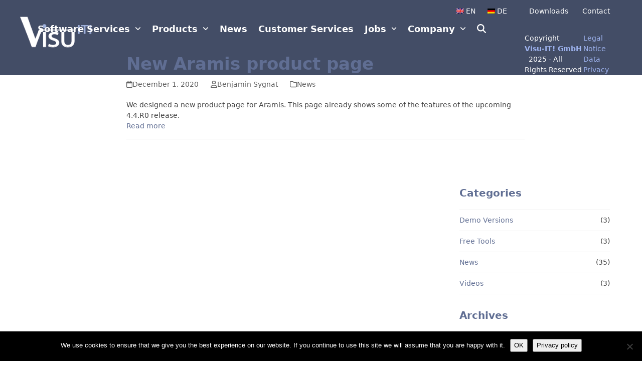

--- FILE ---
content_type: text/html; charset=UTF-8
request_url: https://www.visu-it.de/2020/12/?lang=de
body_size: 13301
content:
<!DOCTYPE html>
<html lang="de-DE" class="wpex-classic-style">
<head>
<meta charset="UTF-8">
<link rel="profile" href="http://gmpg.org/xfn/11">
<title>Monat: Dezember 2020 | Visu-IT! GmbH</title>
	<style>img:is([sizes="auto" i], [sizes^="auto," i]) { contain-intrinsic-size: 3000px 1500px }</style>
	<link rel="alternate" hreflang="en" href="https://www.visu-it.de/2020/12/" />
<link rel="alternate" hreflang="de" href="https://www.visu-it.de/2020/12/?lang=de" />
<link rel="alternate" hreflang="x-default" href="https://www.visu-it.de/2020/12/" />
<meta name="viewport" content="width=device-width, initial-scale=1">

<!-- The SEO Framework von Sybre Waaijer -->
<meta name="robots" content="noindex" />
<meta property="og:type" content="website" />
<meta property="og:locale" content="de_DE" />
<meta property="og:site_name" content="Visu-IT! GmbH" />
<meta property="og:title" content="Monat: Dezember 2020 | Visu-IT! GmbH" />
<meta property="og:url" content="https://www.visu-it.de/2020/12/?lang=de" />
<meta property="og:image" content="https://www.visu-it.de/wp-content/uploads/2019/06/VIT-Logo4-1.png" />
<meta property="og:image:width" content="230" />
<meta property="og:image:height" content="90" />
<meta name="twitter:card" content="summary_large_image" />
<meta name="twitter:title" content="Monat: Dezember 2020 | Visu-IT! GmbH" />
<meta name="twitter:image" content="https://www.visu-it.de/wp-content/uploads/2019/06/VIT-Logo4-1.png" />
<script type="application/ld+json">{"@context":"https://schema.org","@graph":[{"@type":"WebSite","@id":"https://www.visu-it.de/?lang=de#/schema/WebSite","url":"https://www.visu-it.de/?lang=de","name":"Visu-IT! GmbH","description":"Visual Information Technologies","inLanguage":"de","potentialAction":{"@type":"SearchAction","target":{"@type":"EntryPoint","urlTemplate":"https://www.visu-it.de/search/{search_term_string}/?lang=de"},"query-input":"required name=search_term_string"},"publisher":{"@type":"Organization","@id":"https://www.visu-it.de/?lang=de#/schema/Organization","name":"Visu-IT! GmbH","url":"https://www.visu-it.de/?lang=de","logo":{"@type":"ImageObject","url":"https://www.visu-it.de/wp-content/uploads/2019/06/VIT-Logo4-1.png","contentUrl":"https://www.visu-it.de/wp-content/uploads/2019/06/VIT-Logo4-1.png","width":230,"height":90}}},{"@type":"CollectionPage","@id":"https://www.visu-it.de/2020/12/?lang=de","url":"https://www.visu-it.de/2020/12/?lang=de","name":"Monat: Dezember 2020 | Visu-IT! GmbH","inLanguage":"de","isPartOf":{"@id":"https://www.visu-it.de/?lang=de#/schema/WebSite"},"breadcrumb":{"@type":"BreadcrumbList","@id":"https://www.visu-it.de/?lang=de#/schema/BreadcrumbList","itemListElement":[{"@type":"ListItem","position":1,"item":"https://www.visu-it.de/?lang=de","name":"Visu-IT! GmbH"},{"@type":"ListItem","position":2,"name":"Monat: Dezember 2020"}]}}]}</script>
<!-- / The SEO Framework von Sybre Waaijer | 20.53ms meta | 5.78ms boot -->

<link rel='dns-prefetch' href='//www.visu-it.de' />
<link rel='stylesheet' id='js_composer_front-css' href='https://www.visu-it.de/wp-content/plugins/js_composer/assets/css/js_composer.min.css?ver=8.7.2' media='all' />
<link rel='stylesheet' id='cookie-notice-front-css' href='https://www.visu-it.de/wp-content/plugins/cookie-notice/css/front.min.css?ver=2.5.11' media='all' />
<link rel='stylesheet' id='flexy-breadcrumb-css' href='https://www.visu-it.de/wp-content/plugins/flexy-breadcrumb/public/css/flexy-breadcrumb-public.css?ver=1.2.1' media='all' />
<link rel='stylesheet' id='flexy-breadcrumb-font-awesome-css' href='https://www.visu-it.de/wp-content/plugins/flexy-breadcrumb/public/css/font-awesome.min.css?ver=4.7.0' media='all' />
<link rel='stylesheet' id='wpml-menu-item-0-css' href='https://www.visu-it.de/wp-content/plugins/sitepress-multilingual-cms/templates/language-switchers/menu-item/style.min.css?ver=1' media='all' />
<link rel='stylesheet' id='if-menu-site-css-css' href='https://www.visu-it.de/wp-content/plugins/if-menu/assets/if-menu-site.css?ver=6.8.3' media='all' />
<link rel='stylesheet' id='parent-style-css' href='https://www.visu-it.de/wp-content/themes/Total/style.css?ver=6.4.2' media='all' />
<link rel='stylesheet' id='wpex-style-css' href='https://www.visu-it.de/wp-content/themes/visuit/style.css?ver=6.4.2' media='all' />
<link rel='stylesheet' id='wpex-mobile-menu-breakpoint-max-css' href='https://www.visu-it.de/wp-content/themes/Total/assets/css/frontend/breakpoints/max.min.css?ver=6.4.2' media='only screen and (max-width:959px)' />
<link rel='stylesheet' id='wpex-mobile-menu-breakpoint-min-css' href='https://www.visu-it.de/wp-content/themes/Total/assets/css/frontend/breakpoints/min.min.css?ver=6.4.2' media='only screen and (min-width:960px)' />
<link rel='stylesheet' id='vcex-shortcodes-css' href='https://www.visu-it.de/wp-content/themes/Total/assets/css/frontend/vcex-shortcodes.min.css?ver=6.4.2' media='all' />
<link rel='stylesheet' id='wpex-wpbakery-css' href='https://www.visu-it.de/wp-content/themes/Total/assets/css/frontend/wpbakery.min.css?ver=6.4.2' media='all' />
<script id="cookie-notice-front-js-before">
var cnArgs = {"ajaxUrl":"https:\/\/www.visu-it.de\/wp-admin\/admin-ajax.php","nonce":"1b4dfc6290","hideEffect":"fade","position":"bottom","onScroll":false,"onScrollOffset":100,"onClick":false,"cookieName":"cookie_notice_accepted","cookieTime":2592000,"cookieTimeRejected":2592000,"globalCookie":false,"redirection":false,"cache":false,"revokeCookies":false,"revokeCookiesOpt":"automatic"};
</script>
<script src="https://www.visu-it.de/wp-content/plugins/cookie-notice/js/front.min.js?ver=2.5.11" id="cookie-notice-front-js"></script>
<script src="https://www.visu-it.de/wp-includes/js/jquery/jquery.min.js?ver=3.7.1" id="jquery-core-js"></script>
<script src="https://www.visu-it.de/wp-includes/js/jquery/jquery-migrate.min.js?ver=3.4.1" id="jquery-migrate-js"></script>
<script id="wpex-core-js-extra">
var wpex_theme_params = {"selectArrowIcon":"<span class=\"wpex-select-arrow__icon wpex-icon--sm wpex-flex wpex-icon\" aria-hidden=\"true\"><svg viewBox=\"0 0 24 24\" xmlns=\"http:\/\/www.w3.org\/2000\/svg\"><rect fill=\"none\" height=\"24\" width=\"24\"\/><g transform=\"matrix(0, -1, 1, 0, -0.115, 23.885)\"><polygon points=\"17.77,3.77 16,2 6,12 16,22 17.77,20.23 9.54,12\"\/><\/g><\/svg><\/span>","customSelects":".widget_categories form,.widget_archive select,.vcex-form-shortcode select","scrollToHash":"1","localScrollFindLinks":"1","localScrollHighlight":"1","localScrollUpdateHash":"1","scrollToHashTimeout":"500","localScrollTargets":"li.local-scroll a, a.local-scroll, .local-scroll-link, .local-scroll-link > a,.sidr-class-local-scroll-link,li.sidr-class-local-scroll > span > a,li.sidr-class-local-scroll > a","scrollToBehavior":"smooth"};
</script>
<script src="https://www.visu-it.de/wp-content/themes/Total/assets/js/frontend/core.min.js?ver=6.4.2" id="wpex-core-js" data-wp-strategy="defer"></script>
<script id="wpex-inline-js-after">
!function(){const e=document.querySelector("html"),t=()=>{const t=window.innerWidth-document.documentElement.clientWidth;t&&e.style.setProperty("--wpex-scrollbar-width",`${t}px`)};t(),window.addEventListener("resize",(()=>{t()}))}();
</script>
<script src="https://www.visu-it.de/wp-content/themes/Total/assets/js/frontend/search/header-replace.min.js?ver=6.4.2" id="wpex-search-header_replace-js" defer data-wp-strategy="defer"></script>
<script id="wpex-sticky-header-js-extra">
var wpex_sticky_header_params = {"breakpoint":"960"};
</script>
<script src="https://www.visu-it.de/wp-content/themes/Total/assets/js/frontend/sticky/header.min.js?ver=6.4.2" id="wpex-sticky-header-js" defer data-wp-strategy="defer"></script>
<script id="wpex-mobile-menu-sidr-js-extra">
var wpex_mobile_menu_sidr_params = {"breakpoint":"959","i18n":{"openSubmenu":"Open submenu of %s","closeSubmenu":"Close submenu of %s"},"openSubmenuIcon":"<span class=\"wpex-open-submenu__icon wpex-transition-transform wpex-duration-300 wpex-icon\" aria-hidden=\"true\"><svg xmlns=\"http:\/\/www.w3.org\/2000\/svg\" viewBox=\"0 0 448 512\"><path d=\"M201.4 342.6c12.5 12.5 32.8 12.5 45.3 0l160-160c12.5-12.5 12.5-32.8 0-45.3s-32.8-12.5-45.3 0L224 274.7 86.6 137.4c-12.5-12.5-32.8-12.5-45.3 0s-12.5 32.8 0 45.3l160 160z\"\/><\/svg><\/span>","source":"#site-navigation, #mobile-menu-search","side":"right","dark_surface":"1","displace":"","aria_label":"Mobile menu","aria_label_close":"Close mobile menu","class":["wpex-mobile-menu"],"speed":"300"};
</script>
<script src="https://www.visu-it.de/wp-content/themes/Total/assets/js/frontend/mobile-menu/sidr.min.js?ver=6.4.2" id="wpex-mobile-menu-sidr-js" defer data-wp-strategy="defer"></script>
<script id="wpml-browser-redirect-js-extra">
var wpml_browser_redirect_params = {"pageLanguage":"de","languageUrls":{"en_us":"https:\/\/www.visu-it.de\/2020\/12\/","en":"https:\/\/www.visu-it.de\/2020\/12\/","us":"https:\/\/www.visu-it.de\/2020\/12\/","de_de":"https:\/\/www.visu-it.de\/2020\/12\/?lang=de","de":"https:\/\/www.visu-it.de\/2020\/12\/?lang=de"},"cookie":{"name":"_icl_visitor_lang_js","domain":"www.visu-it.de","path":"\/","expiration":24}};
</script>
<script src="https://www.visu-it.de/wp-content/plugins/sitepress-multilingual-cms/dist/js/browser-redirect/app.js?ver=486900" id="wpml-browser-redirect-js"></script>
<script></script><link rel="https://api.w.org/" href="https://www.visu-it.de/wp-json/" /><meta name="generator" content="WPML ver:4.8.6 stt:1,3;" />

            <style type="text/css">              
                
                /* Background color */
                .fbc-page .fbc-wrap .fbc-items {
                    background-color: #ffffff;
                }
                /* Items font size */
                .fbc-page .fbc-wrap .fbc-items li {
                    font-size: 14px;
                }
                
                /* Items' link color */
                .fbc-page .fbc-wrap .fbc-items li a {
                    color: #606e9e;                    
                }
                
                /* Seprator color */
                .fbc-page .fbc-wrap .fbc-items li .fbc-separator {
                    color: #cccccc;
                }
                
                /* Active item & end-text color */
                .fbc-page .fbc-wrap .fbc-items li.active span,
                .fbc-page .fbc-wrap .fbc-items li .fbc-end-text {
                    color: #808080;
                    font-size: 14px;
                }
            </style>

            <noscript><style>body:not(.content-full-screen) .wpex-vc-row-stretched[data-vc-full-width-init="false"]{visibility:visible;}</style></noscript><link rel="icon" href="https://www.visu-it.de/wp-content/uploads/2019/06/cropped-WebseitenIcon512x512-1-32x32.png" sizes="32x32" />
<link rel="icon" href="https://www.visu-it.de/wp-content/uploads/2019/06/cropped-WebseitenIcon512x512-1-192x192.png" sizes="192x192" />
<link rel="apple-touch-icon" href="https://www.visu-it.de/wp-content/uploads/2019/06/cropped-WebseitenIcon512x512-1-180x180.png" />
<meta name="msapplication-TileImage" content="https://www.visu-it.de/wp-content/uploads/2019/06/cropped-WebseitenIcon512x512-1-270x270.png" />
		<style id="wp-custom-css">
			.site-content{padding-top:40px;}.fbc{margin-top:-32px;margin-left:-43px;}.fbc-page .fbc-wrap .fbc-items li:first-child{margin-right:4px;}#searchform-header-replace{margin-left:-25px !important;width:103%}.logo-img{margin-top:-19px !important;margin-left:-42px;padding-right:0px !important;}#sidebar{padding-top:40px;}.navigation.main-navigation{margin-top:13px;}img.logo-img{padding-right:15px;background-color:white;}#mobile-menu.wpex-mobile-menu-toggle.show-at-mm-breakpoint.wpex-clr{background-color:#fff;padding:0 8px;margin-top:-25px;}#searchform-header-replace input[type="search"]{padding-left:1em;}#searchform-header-replace-close{padding-right:12px;}#footer{background-color:#606F93;}.cn-button.bootstrap{background:#9eb3ef;}.vit-product-group-table{width:100%;border-collapse:collapse;background-color:#e8e8e8;}.vit-product-group-table th{border-style:none;border-color:#ffffff;text-align:left;font-size:18px;color:#606e93}.vit-product-group-table td{vertical-align:top;border-style:none;border-color:#ffffff;text-align:left;}.vit-product-table{width:100%;border-collapse:collapse;background-color:#f8f8f8;}.vit-product-table th{border-style:solid;border-color:#f8f8f8;text-align:left;font-size:16px;color:#606e93}.vit-product-table td{vertical-align:top;border-style:solid;border-color:#f8f8f8;text-align:left;}.vit-product-table img{margin-top:6px;min-width:32px;width:32px;height:32px;}.vit-team-table{width:100%;border-collapse:collapse;background-color:#f8f8f8;}.vit-team-table th{border-style:solid;border-color:#f8f8f8;text-align:left;font-size:16px;color:#606e93}.vit-team-table td{vertical-align:top;border-style:solid;border-color:#f8f8f8;text-align:left;}		</style>
		<noscript><style> .wpb_animate_when_almost_visible { opacity: 1; }</style></noscript><style data-type="wpex-css" id="wpex-css">/*TYPOGRAPHY*/:root{--wpex-body-font-size:14px;}:root{--wpex-heading-color:#606e93;}.main-navigation-ul .link-inner{font-weight:600;font-size:18px;}.theme-heading{color:#606e93;}h1,.wpex-h1{color:#606e93;}h2,.wpex-h2{color:#606e93;}h3,.wpex-h3{color:#606e93;}h4,.wpex-h4{color:#606e93;}/*CUSTOMIZER STYLING*/:root{--wpex-link-color:#606e93;--wpex-hover-heading-link-color:#606e93;--wpex-btn-bg:#606f93;--wpex-vc-column-inner-margin-bottom:40px;}#site-scroll-top{min-width:60px;min-height:60px;background-color:#e0e0e0;color:#808080;}#site-scroll-top:hover{background-color:#434d66;}#top-bar-wrap{background-color:#434d66;}.wpex-top-bar-sticky{background-color:#434d66;}#top-bar{color:#ffffff;--wpex-text-2:#ffffff;--wpex-text-3:#ffffff;--wpex-text-4:#ffffff;padding-block-start:12px;padding-block-end:0px;}.header-padding{padding-block-start:13px;padding-block-end:20px;}#site-header{--wpex-site-header-bg-color:#434d66;}#site-navigation-wrap{--wpex-main-nav-link-color:#ffffff;--wpex-hover-main-nav-link-color:#ffffff;--wpex-active-main-nav-link-color:#ffffff;--wpex-hover-main-nav-link-color:#9eb3ef;--wpex-active-main-nav-link-color:#9eb3ef;}#footer{--wpex-surface-1:#434d66;background-color:#434d66;}#footer-bottom{background-color:#434d66;color:#ffffff;--wpex-text-2:#ffffff;--wpex-text-3:#ffffff;--wpex-text-4:#ffffff;--wpex-link-color:#9eb3ef;--wpex-hover-link-color:#9eb3ef;}</style></head>

<body class="archive date wp-custom-logo wp-embed-responsive wp-theme-Total wp-child-theme-visuit cookies-not-set wpml-language-de wpex-theme wpex-responsive full-width-main-layout no-composer wpex-live-site wpex-has-primary-bottom-spacing site-full-width content-right-sidebar has-sidebar has-topbar hasnt-overlay-header page-header-disabled has-mobile-menu wpex-mobile-toggle-menu-icon_buttons wpex-no-js wpb-js-composer js-comp-ver-8.7.2 vc_responsive">

	
<a href="#content" class="skip-to-content">Skip to content</a>

	
	<span data-ls_id="#site_top" tabindex="-1"></span>
	<div id="outer-wrap" class="wpex-overflow-clip">
		
		
		
		<div id="wrap" class="wpex-clr">

			
			<div id="top-bar-wrap" class="wpex-text-sm wpex-print-hidden">
			<div id="top-bar" class="container wpex-relative wpex-py-15 wpex-md-flex wpex-justify-between wpex-items-center wpex-text-center wpex-md-text-initial wpex-flex-row-reverse">
	<div id="top-bar-content" class="has-content top-bar-right wpex-clr">
<nav class="top-bar-nav wpex-inline-block" aria-label="Utility menu"><ul id="menu-languagemenu-de" class="top-bar-menu wpex-inline-block wpex-m-0 wpex-list-none wpex-last-mr-0 wpex-mr-20"><li id="menu-item-wpml-ls-26-en" class="menu-item wpml-ls-slot-26 wpml-ls-item wpml-ls-item-en wpml-ls-menu-item wpml-ls-first-item menu-item-type-wpml_ls_menu_item menu-item-object-wpml_ls_menu_item menu-item-wpml-ls-26-en"><a href="https://www.visu-it.de/2020/12/" title="Zu EN wechseln" aria-label="Zu EN wechseln" role="menuitem"><span class="link-inner"><img
            class="wpml-ls-flag"
            src="https://www.visu-it.de/wp-content/plugins/sitepress-multilingual-cms/res/flags/en.png"
            alt=""
            width=15
            height=11
    /><span class="wpml-ls-native" lang="en">EN</span></span></a></li>
<li id="menu-item-wpml-ls-26-de" class="menu-item wpml-ls-slot-26 wpml-ls-item wpml-ls-item-de wpml-ls-current-language wpml-ls-menu-item wpml-ls-last-item menu-item-type-wpml_ls_menu_item menu-item-object-wpml_ls_menu_item menu-item-wpml-ls-26-de"><a href="https://www.visu-it.de/2020/12/?lang=de" role="menuitem"><span class="link-inner"><img
            class="wpml-ls-flag"
            src="https://www.visu-it.de/wp-content/plugins/sitepress-multilingual-cms/res/flags/de.png"
            alt=""
            width=15
            height=11
    /><span class="wpml-ls-native" lang="de">DE</span></span></a></li>
</ul></nav>
<span class="wpex-inline"><a href="https://www.visu-it.de/downloads/"><span class="ticon ticon-download"></span>Downloads</span>

<span class="wpex-inline"><a href="https://www.visu-it.de/contact/"><span class="ticon ticon-envelope"></span> Contact</span></div>

</div>
		</div>
	<div id="site-header-sticky-wrapper" class="wpex-sticky-header-holder not-sticky wpex-print-hidden">	<header id="site-header" class="header-one wpex-z-sticky wpex-dropdowns-shadow-five fixed-scroll has-sticky-dropshadow custom-bg dyn-styles wpex-print-hidden wpex-relative wpex-clr">
				<div id="site-header-inner" class="header-one-inner header-padding container wpex-relative wpex-h-100 wpex-py-30 wpex-clr">
<div id="site-logo" class="site-branding header-one-logo logo-padding wpex-flex wpex-items-center wpex-float-left wpex-h-100">
	<div id="site-logo-inner" ><a id="site-logo-link" href="https://www.visu-it.de/?lang=de" rel="home" class="main-logo"><img src="https://www.visu-it.de/wp-content/uploads/2019/06/VIT-Logo4-1.png" alt="Visu-IT! GmbH" class="logo-img wpex-h-auto wpex-max-w-100 wpex-align-middle" width="230" height="90" data-no-retina data-skip-lazy fetchpriority="high"></a></div>

</div>

<div id="site-navigation-wrap" class="navbar-style-one navbar-fixed-height navbar-allows-inner-bg navbar-fixed-line-height wpex-dropdowns-caret wpex-stretch-megamenus hide-at-mm-breakpoint wpex-clr wpex-print-hidden">
	<nav id="site-navigation" class="navigation main-navigation main-navigation-one wpex-clr" aria-label="Main menu"><ul id="menu-main-menu-de" class="main-navigation-ul dropdown-menu wpex-dropdown-menu wpex-dropdown-menu--onhover"><li id="menu-item-2233" class="menu-item menu-item-type-post_type menu-item-object-page menu-item-has-children menu-item-2233 dropdown"><a href="https://www.visu-it.de/customtools2/?lang=de"><span class="link-inner">Dienstleistungen <span class="nav-arrow top-level"><span class="nav-arrow__icon wpex-icon wpex-icon--xs" aria-hidden="true"><svg xmlns="http://www.w3.org/2000/svg" viewBox="0 0 448 512"><path d="M201.4 342.6c12.5 12.5 32.8 12.5 45.3 0l160-160c12.5-12.5 12.5-32.8 0-45.3s-32.8-12.5-45.3 0L224 274.7 86.6 137.4c-12.5-12.5-32.8-12.5-45.3 0s-12.5 32.8 0 45.3l160 160z"/></svg></span></span></span></a>
<ul class="sub-menu">
	<li id="menu-item-2234" class="menu-item menu-item-type-post_type menu-item-object-page menu-item-2234"><a href="https://www.visu-it.de/customtools2/?lang=de"><span class="link-inner">Maßgeschneiderte Softwarelösungen<br/><font size=2 color="#A0A0A0">Wir entwickeln gemeinsam mit Ihnen die passende Lösung</font></span></a></li>
	<li id="menu-item-2456" class="menu-item menu-item-type-post_type menu-item-object-page menu-item-2456"><a href="https://www.visu-it.de/it-service-management/?lang=de"><span class="link-inner">IT Service Management<br/><font size=2 color="#A0A0A0">Steuerung und Betrieb der Visu-IT! Tools</font></span></a></li>
</ul>
</li>
<li id="menu-item-2241" class="menu-item menu-item-type-post_type menu-item-object-page menu-item-has-children menu-item-2241 dropdown"><a href="https://www.visu-it.de/products/?lang=de"><span class="link-inner">Produkte <span class="nav-arrow top-level"><span class="nav-arrow__icon wpex-icon wpex-icon--xs" aria-hidden="true"><svg xmlns="http://www.w3.org/2000/svg" viewBox="0 0 448 512"><path d="M201.4 342.6c12.5 12.5 32.8 12.5 45.3 0l160-160c12.5-12.5 12.5-32.8 0-45.3s-32.8-12.5-45.3 0L224 274.7 86.6 137.4c-12.5-12.5-32.8-12.5-45.3 0s-12.5 32.8 0 45.3l160 160z"/></svg></span></span></span></a>
<ul class="sub-menu">
	<li id="menu-item-2242" class="menu-item menu-item-type-post_type menu-item-object-page menu-item-2242"><a href="https://www.visu-it.de/products/?lang=de"><span class="link-inner">Überblick<br/><font size=2 color="#A0A0A0">Produkt Portfolio</font></span></a></li>
	<li id="menu-item-2616" class="menu-item menu-item-type-post_type menu-item-object-page menu-item-has-children menu-item-2616 dropdown"><a href="https://www.visu-it.de/products/add-automotive-data-dictionary/?lang=de"><span class="link-inner"><div>ADD<br/><font size=2 color="#A0A0A0">Automotive Data Dictionary</font></div> <span class="nav-arrow second-level"><span class="nav-arrow__icon wpex-icon wpex-icon--xs wpex-icon--bidi" aria-hidden="true"><svg xmlns="http://www.w3.org/2000/svg" viewBox="0 0 320 512"><path d="M278.6 233.4c12.5 12.5 12.5 32.8 0 45.3l-160 160c-12.5 12.5-32.8 12.5-45.3 0s-12.5-32.8 0-45.3L210.7 256 73.4 118.6c-12.5-12.5-12.5-32.8 0-45.3s32.8-12.5 45.3 0l160 160z"/></svg></span></span></span></a>
	<ul class="sub-menu">
		<li id="menu-item-2617" class="menu-item menu-item-type-post_type menu-item-object-page menu-item-2617"><a href="https://www.visu-it.de/products/add-automotive-data-dictionary/add-product-info/?lang=de"><span class="link-inner"><div>ADD – Produkt Info<br/><font size=2 color="#A0A0A0">ADD Datenblatt, Whats new?, &#8230;</font></div></span></a></li>
		<li id="menu-item-2618" class="menu-item menu-item-type-post_type menu-item-object-page menu-item-2618"><a href="https://www.visu-it.de/products/add-automotive-data-dictionary/add-interfaces-and-links/?lang=de"><span class="link-inner"><div>ADD – Interfaces und Links<br/><font size=2 color="#A0A0A0">Schnittstellen zu Matlab, Simulink, Ascet, TargetLink</font></div></span></a></li>
	</ul>
</li>
	<li id="menu-item-2629" class="menu-item menu-item-type-post_type menu-item-object-page menu-item-2629"><a href="https://www.visu-it.de/products/paces-parametrization-and-configuration-of-embedded-software/?lang=de"><span class="link-inner">PACES<br/><font size=2 color="#A0A0A0">Parametrization And Configuration of Embedded Software</font></span></a></li>
	<li id="menu-item-2754" class="menu-item menu-item-type-post_type menu-item-object-page menu-item-2754"><a href="https://www.visu-it.de/products/aramis/?lang=de"><span class="link-inner">Aramis<br/><font size=2 color="#A0A0A0">Zentrales Data Dictionary für AUTOSAR SWC&#8217;s</font></span></a></li>
	<li id="menu-item-2755" class="menu-item menu-item-type-post_type menu-item-object-page menu-item-has-children menu-item-2755 dropdown"><a href="https://www.visu-it.de/products/dds-data-declaration-system/?lang=de"><span class="link-inner"><div>DDS<br/><font size=2 color="#A0A0A0">Data Declaration System</font></div> <span class="nav-arrow second-level"><span class="nav-arrow__icon wpex-icon wpex-icon--xs wpex-icon--bidi" aria-hidden="true"><svg xmlns="http://www.w3.org/2000/svg" viewBox="0 0 320 512"><path d="M278.6 233.4c12.5 12.5 12.5 32.8 0 45.3l-160 160c-12.5 12.5-32.8 12.5-45.3 0s-12.5-32.8 0-45.3L210.7 256 73.4 118.6c-12.5-12.5-12.5-32.8 0-45.3s32.8-12.5 45.3 0l160 160z"/></svg></span></span></span></a>
	<ul class="sub-menu">
		<li id="menu-item-2756" class="menu-item menu-item-type-post_type menu-item-object-page menu-item-2756"><a href="https://www.visu-it.de/products/dds-data-declaration-system/dds-product-info/?lang=de"><span class="link-inner"><div>DDS – Produkt Info<br/><font size=2 color="#A0A0A0">DDS Datenblatt, Whats new?, &#8230;</font></div></span></a></li>
	</ul>
</li>
	<li id="menu-item-2757" class="menu-item menu-item-type-post_type menu-item-object-page menu-item-has-children menu-item-2757 dropdown"><a href="https://www.visu-it.de/products/fundoc-automated-function-documentation/?lang=de"><span class="link-inner"><div>FunDoc<br/><font size=2 color="#A0A0A0">Automated Function Documentation</font></div> <span class="nav-arrow second-level"><span class="nav-arrow__icon wpex-icon wpex-icon--xs wpex-icon--bidi" aria-hidden="true"><svg xmlns="http://www.w3.org/2000/svg" viewBox="0 0 320 512"><path d="M278.6 233.4c12.5 12.5 12.5 32.8 0 45.3l-160 160c-12.5 12.5-32.8 12.5-45.3 0s-12.5-32.8 0-45.3L210.7 256 73.4 118.6c-12.5-12.5-12.5-32.8 0-45.3s32.8-12.5 45.3 0l160 160z"/></svg></span></span></span></a>
	<ul class="sub-menu">
		<li id="menu-item-2758" class="menu-item menu-item-type-post_type menu-item-object-page menu-item-2758"><a href="https://www.visu-it.de/products/fundoc-automated-function-documentation/fundoc-product-info/?lang=de"><span class="link-inner"><div>FunDoc – Produkt Info<br/><font size=2 color="#A0A0A0">FunDoc Datenblatt, Whats new?, &#8230;</font></div></span></a></li>
	</ul>
</li>
	<li id="menu-item-3911" class="menu-item menu-item-type-post_type menu-item-object-page menu-item-3911"><a href="https://www.visu-it.de/products/aramis-mc/?lang=de"><span class="link-inner">Aramis-MC<br/><font size=2 color="#A0A0A0">Von ARXML nach A2L</font></span></a></li>
	<li id="menu-item-2759" class="menu-item menu-item-type-post_type menu-item-object-page menu-item-has-children menu-item-2759 dropdown"><a href="https://www.visu-it.de/products/asap2toolkit/?lang=de"><span class="link-inner"><div>ASAP2Toolkit<br/><font size=2 color="#A0A0A0">ASAP2 Editor und Komponenten</font></div> <span class="nav-arrow second-level"><span class="nav-arrow__icon wpex-icon wpex-icon--xs wpex-icon--bidi" aria-hidden="true"><svg xmlns="http://www.w3.org/2000/svg" viewBox="0 0 320 512"><path d="M278.6 233.4c12.5 12.5 12.5 32.8 0 45.3l-160 160c-12.5 12.5-32.8 12.5-45.3 0s-12.5-32.8 0-45.3L210.7 256 73.4 118.6c-12.5-12.5-12.5-32.8 0-45.3s32.8-12.5 45.3 0l160 160z"/></svg></span></span></span></a>
	<ul class="sub-menu">
		<li id="menu-item-2760" class="menu-item menu-item-type-post_type menu-item-object-page menu-item-2760"><a href="https://www.visu-it.de/products/asap2toolkit/asap2toolkit-product-info/?lang=de"><span class="link-inner"><div>ASAP2Toolkit – Produkt Info<br/><font size=2 color="#A0A0A0">ASAP2Toolkit Datenblatt, Whats new?, &#8230;</font></div></span></a></li>
	</ul>
</li>
	<li id="menu-item-2761" class="menu-item menu-item-type-post_type menu-item-object-page menu-item-has-children menu-item-2761 dropdown"><a href="https://www.visu-it.de/products/components-libraries/?lang=de"><span class="link-inner"><div>Komponenten &#038; Libraries<br/><font size=2 color="#A0A0A0">Parser, Libraries und weitere Komponenten</font></div> <span class="nav-arrow second-level"><span class="nav-arrow__icon wpex-icon wpex-icon--xs wpex-icon--bidi" aria-hidden="true"><svg xmlns="http://www.w3.org/2000/svg" viewBox="0 0 320 512"><path d="M278.6 233.4c12.5 12.5 12.5 32.8 0 45.3l-160 160c-12.5 12.5-32.8 12.5-45.3 0s-12.5-32.8 0-45.3L210.7 256 73.4 118.6c-12.5-12.5-12.5-32.8 0-45.3s32.8-12.5 45.3 0l160 160z"/></svg></span></span></span></a>
	<ul class="sub-menu">
		<li id="menu-item-2762" class="menu-item menu-item-type-post_type menu-item-object-page menu-item-has-children menu-item-2762 dropdown"><a href="https://www.visu-it.de/products/components-libraries/vitlib-visu-it-component-library/?lang=de"><span class="link-inner"><div>VITLib<br/><font size=2 color="#A0A0A0">Visu-IT! Component Library</font></div> <span class="nav-arrow second-level"><span class="nav-arrow__icon wpex-icon wpex-icon--xs wpex-icon--bidi" aria-hidden="true"><svg xmlns="http://www.w3.org/2000/svg" viewBox="0 0 320 512"><path d="M278.6 233.4c12.5 12.5 12.5 32.8 0 45.3l-160 160c-12.5 12.5-32.8 12.5-45.3 0s-12.5-32.8 0-45.3L210.7 256 73.4 118.6c-12.5-12.5-12.5-32.8 0-45.3s32.8-12.5 45.3 0l160 160z"/></svg></span></span></span></a>
		<ul class="sub-menu">
			<li id="menu-item-2763" class="menu-item menu-item-type-post_type menu-item-object-page menu-item-2763"><a href="https://www.visu-it.de/products/components-libraries/vitlib-visu-it-component-library/a2l-parser-asap2-parser/?lang=de"><span class="link-inner"><div>ASAP2 Parser<br/><font size=2 color="#A0A0A0">ASAM MCD-2 MC Parser</font></div></span></a></li>
		</ul>
</li>
	</ul>
</li>
</ul>
</li>
<li id="menu-item-2276" class="menu-item menu-item-type-post_type menu-item-object-page menu-item-2276"><a href="https://www.visu-it.de/news-und-downloads/?lang=de"><span class="link-inner">News</span></a></li>
<li id="menu-item-2448" class="menu-item menu-item-type-post_type menu-item-object-page menu-item-2448"><a href="https://www.visu-it.de/kundenservices/?lang=de"><span class="link-inner">Kundenservices</span></a></li>
<li id="menu-item-3227" class="menu-item menu-item-type-post_type menu-item-object-page menu-item-has-children menu-item-3227 dropdown"><a href="https://www.visu-it.de/jobs/?lang=de"><span class="link-inner">Jobs <span class="nav-arrow top-level"><span class="nav-arrow__icon wpex-icon wpex-icon--xs" aria-hidden="true"><svg xmlns="http://www.w3.org/2000/svg" viewBox="0 0 448 512"><path d="M201.4 342.6c12.5 12.5 32.8 12.5 45.3 0l160-160c12.5-12.5 12.5-32.8 0-45.3s-32.8-12.5-45.3 0L224 274.7 86.6 137.4c-12.5-12.5-32.8-12.5-45.3 0s-12.5 32.8 0 45.3l160 160z"/></svg></span></span></span></a>
<ul class="sub-menu">
	<li id="menu-item-3401" class="menu-item menu-item-type-post_type menu-item-object-page menu-item-3401"><a href="https://www.visu-it.de/jobs/?lang=de"><span class="link-inner">Komm zu uns<br/><font size=2 color="#A0A0A0">Werde Teil unseres Teams</font></span></a></li>
	<li id="menu-item-3386" class="menu-item menu-item-type-post_type menu-item-object-page menu-item-3386"><a href="https://www.visu-it.de/jobs/the-visu-it-family/?lang=de"><span class="link-inner">Die Visu-IT! Familie<br/><font size=2 color="#A0A0A0">Arbeiten bei Visu-IT!</font></span></a></li>
</ul>
</li>
<li id="menu-item-2277" class="menu-item menu-item-type-post_type menu-item-object-page menu-item-has-children menu-item-2277 dropdown"><a href="https://www.visu-it.de/firma/?lang=de"><span class="link-inner">Unternehmen <span class="nav-arrow top-level"><span class="nav-arrow__icon wpex-icon wpex-icon--xs" aria-hidden="true"><svg xmlns="http://www.w3.org/2000/svg" viewBox="0 0 448 512"><path d="M201.4 342.6c12.5 12.5 32.8 12.5 45.3 0l160-160c12.5-12.5 12.5-32.8 0-45.3s-32.8-12.5-45.3 0L224 274.7 86.6 137.4c-12.5-12.5-32.8-12.5-45.3 0s-12.5 32.8 0 45.3l160 160z"/></svg></span></span></span></a>
<ul class="sub-menu">
	<li id="menu-item-2278" class="menu-item menu-item-type-post_type menu-item-object-page menu-item-2278"><a href="https://www.visu-it.de/firma/?lang=de"><span class="link-inner">Über uns<br/><font size=2 color="#A0A0A0">Informationen über Visu-IT!</font></span></a></li>
	<li id="menu-item-2518" class="menu-item menu-item-type-post_type menu-item-object-page menu-item-2518"><a href="https://www.visu-it.de/firma/team/?lang=de"><span class="link-inner">Management<br/><font size=2 color="#A0A0A0">Das Management von Visu-IT!</font></span></a></li>
	<li id="menu-item-2519" class="menu-item menu-item-type-post_type menu-item-object-page menu-item-2519"><a href="https://www.visu-it.de/firma/mitgliedschaften-und-partner/?lang=de"><span class="link-inner">Mitgliedschaften und Partner<br/><font size=2 color="#A0A0A0">Kooperationen, Mitgliedschaften in Standardisierungen</font></span></a></li>
	<li id="menu-item-2520" class="menu-item menu-item-type-post_type menu-item-object-page menu-item-2520"><a href="https://www.visu-it.de/kontakt/distributoren/?lang=de"><span class="link-inner">Distributoren<br/><font size=2 color="#A0A0A0">Distributoren und Reseller unserer Produkte</font></span></a></li>
</ul>
</li>
<li class="search-toggle-li menu-item wpex-menu-extra no-icon-margin"><a href="#" class="site-search-toggle search-header-replace-toggle" role="button" aria-expanded="false" aria-controls="searchform-header-replace" aria-label="Search"><span class="link-inner"><span class="wpex-menu-search-text wpex-hidden">Suche</span><span class="wpex-menu-search-icon wpex-icon" aria-hidden="true"><svg xmlns="http://www.w3.org/2000/svg" viewBox="0 0 512 512"><path d="M416 208c0 45.9-14.9 88.3-40 122.7L502.6 457.4c12.5 12.5 12.5 32.8 0 45.3s-32.8 12.5-45.3 0L330.7 376c-34.4 25.2-76.8 40-122.7 40C93.1 416 0 322.9 0 208S93.1 0 208 0S416 93.1 416 208zM208 352a144 144 0 1 0 0-288 144 144 0 1 0 0 288z"/></svg></span></span></a></li></ul></nav>
</div>


<div id="mobile-menu" class="wpex-mobile-menu-toggle show-at-mm-breakpoint wpex-flex wpex-items-center wpex-absolute wpex-top-50 -wpex-translate-y-50 wpex-right-0">
	<div class="wpex-inline-flex wpex-items-center"><a href="#" class="mobile-menu-toggle" role="button" aria-expanded="false"><span class="mobile-menu-toggle__icon wpex-flex"><span class="wpex-hamburger-icon wpex-hamburger-icon--inactive wpex-hamburger-icon--animate" aria-hidden="true"><span></span></span></span><span class="screen-reader-text" data-open-text>Open mobile menu</span><span class="screen-reader-text" data-open-text>Close mobile menu</span></a></div>
</div>

</div>
		
<div id="searchform-header-replace" class="header-searchform-wrap wpex-absolute wpex-z-dropdown wpex-inset-0 wpex-transition-all wpex-duration-300 wpex-invisible wpex-opacity-0 wpex-text-xl">
	<div class="searchform-header-replace__inner container wpex-flex wpex-justify-between wpex-items-center wpex-relative wpex-h-100">
        
<form role="search" method="get" class="searchform searchform--header-replace wpex-h-100 wpex-w-100" action="https://www.visu-it.de/?lang=de" autocomplete="off">
	<label for="searchform-input-6946e8170d6d1" class="searchform-label screen-reader-text">Search</label>
	<input id="searchform-input-6946e8170d6d1" type="search" class="searchform-input wpex-unstyled-input wpex-outline-0 wpex-h-100 wpex-w-100 wpex-uppercase wpex-tracking-wide" name="s" placeholder="Type then hit enter to search&hellip;" required>
			<button type="submit" class="searchform-submit wpex-unstyled-button wpex-hidden wpex-absolute wpex-top-50 wpex-right-0 wpex-mr-25 -wpex-translate-y-50" aria-label="Submit search"><span class="wpex-icon" aria-hidden="true"><svg xmlns="http://www.w3.org/2000/svg" viewBox="0 0 512 512"><path d="M416 208c0 45.9-14.9 88.3-40 122.7L502.6 457.4c12.5 12.5 12.5 32.8 0 45.3s-32.8 12.5-45.3 0L330.7 376c-34.4 25.2-76.8 40-122.7 40C93.1 416 0 322.9 0 208S93.1 0 208 0S416 93.1 416 208zM208 352a144 144 0 1 0 0-288 144 144 0 1 0 0 288z"/></svg></span></button>
<input type='hidden' name='lang' value='de' /></form>
        <button id="searchform-header-replace-close" class="wpex-unstyled-button wpex-transition-colors wpex-flex wpex-items-center wpex-justify-center wpex-user-select-none">
            <span class="searchform-header-replace-close__icon wpex-flex wpex-icon" aria-hidden="true"><svg xmlns="http://www.w3.org/2000/svg" viewBox="0 0 24 24"><path d="M0 0h24v24H0V0z" fill="none"/><path d="M19 6.41L17.59 5 12 10.59 6.41 5 5 6.41 10.59 12 5 17.59 6.41 19 12 13.41 17.59 19 19 17.59 13.41 12 19 6.41z"/></svg></span>            <span class="screen-reader-text">Suche schließen</span>
        </button>
    </div>
</div>
	</header>
</div>
			
			<main id="main" class="site-main wpex-clr">

				
<div id="content-wrap"  class="container wpex-clr">

	
	<div id="primary" class="content-area wpex-clr">

		
		<div id="content" class="site-content wpex-clr">

			
			
<div id="blog-entries" class="entries wpex-clr">
<article id="post-1540" class="blog-entry large-image-entry-style wpex-relative wpex-clr post-1540 post type-post status-publish format-standard hentry category-news entry no-media">

	
		<div class="blog-entry-inner entry-inner wpex-last-mb-0">
<header class="blog-entry-header entry-header wpex-mb-10">
		<h2 class="blog-entry-title entry-title wpex-m-0 wpex-text-3xl"><a href="https://www.visu-it.de/news/new-aramis-product-page/?lang=de">New Aramis product page</a></h2>
</header>
<ul class="blog-entry-meta entry-meta meta wpex-text-sm wpex-text-3 wpex-last-mr-0 wpex-mb-20">    <li class="meta-date"><span class="meta-icon wpex-icon" aria-hidden="true"><svg xmlns="http://www.w3.org/2000/svg" viewBox="0 0 448 512"><path d="M152 24c0-13.3-10.7-24-24-24s-24 10.7-24 24V64H64C28.7 64 0 92.7 0 128v16 48V448c0 35.3 28.7 64 64 64H384c35.3 0 64-28.7 64-64V192 144 128c0-35.3-28.7-64-64-64H344V24c0-13.3-10.7-24-24-24s-24 10.7-24 24V64H152V24zM48 192H400V448c0 8.8-7.2 16-16 16H64c-8.8 0-16-7.2-16-16V192z"/></svg></span><time class="updated" datetime="2020-12-01">Dezember 1, 2020</time></li>
	<li class="meta-author"><span class="meta-icon wpex-icon" aria-hidden="true"><svg xmlns="http://www.w3.org/2000/svg" viewBox="0 0 448 512"><path d="M304 128a80 80 0 1 0 -160 0 80 80 0 1 0 160 0zM96 128a128 128 0 1 1 256 0A128 128 0 1 1 96 128zM49.3 464H398.7c-8.9-63.3-63.3-112-129-112H178.3c-65.7 0-120.1 48.7-129 112zM0 482.3C0 383.8 79.8 304 178.3 304h91.4C368.2 304 448 383.8 448 482.3c0 16.4-13.3 29.7-29.7 29.7H29.7C13.3 512 0 498.7 0 482.3z"/></svg></span><span class="vcard author"><span class="fn"><a href="https://www.visu-it.de/author/besy/?lang=de" title="Beiträge von Benjamin Sygnat" rel="author">Benjamin Sygnat</a></span></span></li>
<li class="meta-category"><span class="meta-icon wpex-icon" aria-hidden="true"><svg xmlns="http://www.w3.org/2000/svg" viewBox="0 0 512 512"><path d="M0 96C0 60.7 28.7 32 64 32H196.1c19.1 0 37.4 7.6 50.9 21.1L289.9 96H448c35.3 0 64 28.7 64 64V416c0 35.3-28.7 64-64 64H64c-35.3 0-64-28.7-64-64V96zM64 80c-8.8 0-16 7.2-16 16V416c0 8.8 7.2 16 16 16H448c8.8 0 16-7.2 16-16V160c0-8.8-7.2-16-16-16H286.6c-10.6 0-20.8-4.2-28.3-11.7L213.1 87c-4.5-4.5-10.6-7-17-7H64z"/></svg></span><span><a class="term-13" href="https://www.visu-it.de/category/news/">News</a></span></li></ul>

<div class="blog-entry-excerpt entry-excerpt wpex-text-pretty wpex-my-20 wpex-last-mb-0 wpex-clr"><p>We designed a new product page for Aramis. This page already shows some of the features of the upcoming 4.4.R0 release.</p></div>

<div class="blog-entry-readmore entry-readmore-wrap wpex-my-20 wpex-clr"><a href="https://www.visu-it.de/news/new-aramis-product-page/?lang=de" aria-label="Mehr Lesen about New Aramis product page" class="theme-button">Mehr Lesen</a></div></div>

		<div class="entry-divider wpex-divider wpex-my-40"></div>
	
</article>

</div>
			
		</div>

	
	</div>

	
<aside id="sidebar" class="sidebar-primary sidebar-container wpex-print-hidden">

	
	<div id="sidebar-inner" class="sidebar-container-inner wpex-mb-40"><div id="categories-2" class="wpex-bordered-list sidebar-box widget widget_categories wpex-mb-30 wpex-clr"><div class='widget-title wpex-heading wpex-text-md wpex-mb-20'>Categories</div>
			<ul>
				<li class="cat-item-none">Keine Kategorien</li>			</ul>

			</div><div id="archives-3" class="wpex-bordered-list sidebar-box widget widget_archive wpex-mb-30 wpex-clr"><div class='widget-title wpex-heading wpex-text-md wpex-mb-20'>Archives</div>
			<ul>
					<li><a href='https://www.visu-it.de/2025/10/?lang=de'>Oktober 2025</a> <span class="get_archives_link-span wpex-float-right">(1)</span></li>
	<li><a href='https://www.visu-it.de/2025/08/?lang=de'>August 2025</a> <span class="get_archives_link-span wpex-float-right">(1)</span></li>
	<li><a href='https://www.visu-it.de/2024/11/?lang=de'>November 2024</a> <span class="get_archives_link-span wpex-float-right">(1)</span></li>
	<li><a href='https://www.visu-it.de/2024/08/?lang=de'>August 2024</a> <span class="get_archives_link-span wpex-float-right">(1)</span></li>
	<li><a href='https://www.visu-it.de/2024/07/?lang=de'>Juli 2024</a> <span class="get_archives_link-span wpex-float-right">(1)</span></li>
	<li><a href='https://www.visu-it.de/2024/05/?lang=de'>Mai 2024</a> <span class="get_archives_link-span wpex-float-right">(1)</span></li>
	<li><a href='https://www.visu-it.de/2024/04/?lang=de'>April 2024</a> <span class="get_archives_link-span wpex-float-right">(1)</span></li>
	<li><a href='https://www.visu-it.de/2023/11/?lang=de'>November 2023</a> <span class="get_archives_link-span wpex-float-right">(1)</span></li>
	<li><a href='https://www.visu-it.de/2023/08/?lang=de'>August 2023</a> <span class="get_archives_link-span wpex-float-right">(1)</span></li>
	<li><a href='https://www.visu-it.de/2023/07/?lang=de'>Juli 2023</a> <span class="get_archives_link-span wpex-float-right">(1)</span></li>
	<li><a href='https://www.visu-it.de/2023/03/?lang=de'>März 2023</a> <span class="get_archives_link-span wpex-float-right">(1)</span></li>
	<li><a href='https://www.visu-it.de/2022/11/?lang=de'>November 2022</a> <span class="get_archives_link-span wpex-float-right">(1)</span></li>
	<li><a href='https://www.visu-it.de/2022/07/?lang=de'>Juli 2022</a> <span class="get_archives_link-span wpex-float-right">(2)</span></li>
	<li><a href='https://www.visu-it.de/2022/05/?lang=de'>Mai 2022</a> <span class="get_archives_link-span wpex-float-right">(2)</span></li>
	<li><a href='https://www.visu-it.de/2022/04/?lang=de'>April 2022</a> <span class="get_archives_link-span wpex-float-right">(1)</span></li>
	<li><a href='https://www.visu-it.de/2022/03/?lang=de'>März 2022</a> <span class="get_archives_link-span wpex-float-right">(1)</span></li>
	<li><a href='https://www.visu-it.de/2022/02/?lang=de'>Februar 2022</a> <span class="get_archives_link-span wpex-float-right">(1)</span></li>
	<li><a href='https://www.visu-it.de/2021/12/?lang=de'>Dezember 2021</a> <span class="get_archives_link-span wpex-float-right">(2)</span></li>
	<li><a href='https://www.visu-it.de/2021/11/?lang=de'>November 2021</a> <span class="get_archives_link-span wpex-float-right">(2)</span></li>
	<li><a href='https://www.visu-it.de/2021/10/?lang=de'>Oktober 2021</a> <span class="get_archives_link-span wpex-float-right">(1)</span></li>
	<li><a href='https://www.visu-it.de/2021/07/?lang=de'>Juli 2021</a> <span class="get_archives_link-span wpex-float-right">(1)</span></li>
	<li><a href='https://www.visu-it.de/2021/04/?lang=de'>April 2021</a> <span class="get_archives_link-span wpex-float-right">(2)</span></li>
	<li><a href='https://www.visu-it.de/2020/12/?lang=de' aria-current="page">Dezember 2020</a> <span class="get_archives_link-span wpex-float-right">(1)</span></li>
	<li><a href='https://www.visu-it.de/2020/11/?lang=de'>November 2020</a> <span class="get_archives_link-span wpex-float-right">(1)</span></li>
	<li><a href='https://www.visu-it.de/2020/09/?lang=de'>September 2020</a> <span class="get_archives_link-span wpex-float-right">(1)</span></li>
	<li><a href='https://www.visu-it.de/2020/07/?lang=de'>Juli 2020</a> <span class="get_archives_link-span wpex-float-right">(1)</span></li>
	<li><a href='https://www.visu-it.de/2020/04/?lang=de'>April 2020</a> <span class="get_archives_link-span wpex-float-right">(1)</span></li>
	<li><a href='https://www.visu-it.de/2019/12/?lang=de'>Dezember 2019</a> <span class="get_archives_link-span wpex-float-right">(1)</span></li>
	<li><a href='https://www.visu-it.de/2019/10/?lang=de'>Oktober 2019</a> <span class="get_archives_link-span wpex-float-right">(1)</span></li>
	<li><a href='https://www.visu-it.de/2019/09/?lang=de'>September 2019</a> <span class="get_archives_link-span wpex-float-right">(1)</span></li>
	<li><a href='https://www.visu-it.de/2019/07/?lang=de'>Juli 2019</a> <span class="get_archives_link-span wpex-float-right">(2)</span></li>
	<li><a href='https://www.visu-it.de/2019/05/?lang=de'>Mai 2019</a> <span class="get_archives_link-span wpex-float-right">(5)</span></li>
	<li><a href='https://www.visu-it.de/2019/03/?lang=de'>März 2019</a> <span class="get_archives_link-span wpex-float-right">(1)</span></li>
	<li><a href='https://www.visu-it.de/2018/11/?lang=de'>November 2018</a> <span class="get_archives_link-span wpex-float-right">(1)</span></li>
			</ul>

			</div><div id="nav_menu-4" class="sidebar-box widget widget_nav_menu wpex-mb-30 wpex-clr"><div class='widget-title wpex-heading wpex-text-md wpex-mb-20'>Produktportfolio</div><div class="menu-produktportfolio-de-container"><ul id="menu-produktportfolio-de" class="menu"><li id="menu-item-2619" class="menu-item menu-item-type-post_type menu-item-object-page menu-item-has-children menu-item-2619"><a href="https://www.visu-it.de/products/add-automotive-data-dictionary/?lang=de">ADD (Automotive Data Dictionary)<span class="wpex-open-submenu wpex-items-center wpex-justify-end wpex-absolute wpex-top-0 wpex-right-0 wpex-h-100 wpex-w-100 wpex-cursor-pointer wpex-overflow-hidden"><span class="wpex-open-submenu__icon wpex-mr-10 wpex-icon" aria-hidden="true"><svg viewBox="0 0 24 24" xmlns="http://www.w3.org/2000/svg"><rect fill="none" height="24" width="24"/><g transform="matrix(0, -1, 1, 0, -0.115, 23.885)"><polygon points="17.77,3.77 16,2 6,12 16,22 17.77,20.23 9.54,12"/></g></svg></span></span></a>
<ul class="sub-menu">
	<li id="menu-item-2620" class="menu-item menu-item-type-post_type menu-item-object-page menu-item-2620"><a href="https://www.visu-it.de/products/add-automotive-data-dictionary/add-product-info/?lang=de">ADD &#8211; Product Info</a></li>
	<li id="menu-item-2621" class="menu-item menu-item-type-post_type menu-item-object-page menu-item-2621"><a href="https://www.visu-it.de/products/add-automotive-data-dictionary/add-interfaces-and-links/?lang=de">ADD &#8211; Interfaces and Links</a></li>
</ul>
</li>
<li id="menu-item-2630" class="menu-item menu-item-type-post_type menu-item-object-page menu-item-2630"><a href="https://www.visu-it.de/products/paces-parametrization-and-configuration-of-embedded-software/?lang=de">PACES (Parametrization And Configuration of Embedded Software)</a></li>
<li id="menu-item-2764" class="menu-item menu-item-type-post_type menu-item-object-page menu-item-2764"><a href="https://www.visu-it.de/products/aramis/?lang=de">Aramis</a></li>
<li id="menu-item-2765" class="menu-item menu-item-type-post_type menu-item-object-page menu-item-has-children menu-item-2765"><a href="https://www.visu-it.de/products/dds-data-declaration-system/?lang=de">DDS (Data Declaration System)<span class="wpex-open-submenu wpex-items-center wpex-justify-end wpex-absolute wpex-top-0 wpex-right-0 wpex-h-100 wpex-w-100 wpex-cursor-pointer wpex-overflow-hidden"><span class="wpex-open-submenu__icon wpex-mr-10 wpex-icon" aria-hidden="true"><svg viewBox="0 0 24 24" xmlns="http://www.w3.org/2000/svg"><rect fill="none" height="24" width="24"/><g transform="matrix(0, -1, 1, 0, -0.115, 23.885)"><polygon points="17.77,3.77 16,2 6,12 16,22 17.77,20.23 9.54,12"/></g></svg></span></span></a>
<ul class="sub-menu">
	<li id="menu-item-2766" class="menu-item menu-item-type-post_type menu-item-object-page menu-item-2766"><a href="https://www.visu-it.de/products/dds-data-declaration-system/dds-product-info/?lang=de">DDS &#8211; Product Info</a></li>
</ul>
</li>
<li id="menu-item-2767" class="menu-item menu-item-type-post_type menu-item-object-page menu-item-has-children menu-item-2767"><a href="https://www.visu-it.de/products/fundoc-automated-function-documentation/?lang=de">FunDoc (Automated Function Documentation)<span class="wpex-open-submenu wpex-items-center wpex-justify-end wpex-absolute wpex-top-0 wpex-right-0 wpex-h-100 wpex-w-100 wpex-cursor-pointer wpex-overflow-hidden"><span class="wpex-open-submenu__icon wpex-mr-10 wpex-icon" aria-hidden="true"><svg viewBox="0 0 24 24" xmlns="http://www.w3.org/2000/svg"><rect fill="none" height="24" width="24"/><g transform="matrix(0, -1, 1, 0, -0.115, 23.885)"><polygon points="17.77,3.77 16,2 6,12 16,22 17.77,20.23 9.54,12"/></g></svg></span></span></a>
<ul class="sub-menu">
	<li id="menu-item-2768" class="menu-item menu-item-type-post_type menu-item-object-page menu-item-2768"><a href="https://www.visu-it.de/products/fundoc-automated-function-documentation/fundoc-product-info/?lang=de">FunDoc &#8211; Product Info</a></li>
</ul>
</li>
<li id="menu-item-2769" class="menu-item menu-item-type-post_type menu-item-object-page menu-item-has-children menu-item-2769"><a href="https://www.visu-it.de/products/asap2toolkit/?lang=de">ASAP2Toolkit<span class="wpex-open-submenu wpex-items-center wpex-justify-end wpex-absolute wpex-top-0 wpex-right-0 wpex-h-100 wpex-w-100 wpex-cursor-pointer wpex-overflow-hidden"><span class="wpex-open-submenu__icon wpex-mr-10 wpex-icon" aria-hidden="true"><svg viewBox="0 0 24 24" xmlns="http://www.w3.org/2000/svg"><rect fill="none" height="24" width="24"/><g transform="matrix(0, -1, 1, 0, -0.115, 23.885)"><polygon points="17.77,3.77 16,2 6,12 16,22 17.77,20.23 9.54,12"/></g></svg></span></span></a>
<ul class="sub-menu">
	<li id="menu-item-2770" class="menu-item menu-item-type-post_type menu-item-object-page menu-item-2770"><a href="https://www.visu-it.de/products/asap2toolkit/asap2toolkit-product-info/?lang=de">ASAP2Toolkit &#8211; Product Info</a></li>
</ul>
</li>
<li id="menu-item-2771" class="menu-item menu-item-type-post_type menu-item-object-page menu-item-has-children menu-item-2771"><a href="https://www.visu-it.de/products/components-libraries/?lang=de">Components &amp; Libraries<span class="wpex-open-submenu wpex-items-center wpex-justify-end wpex-absolute wpex-top-0 wpex-right-0 wpex-h-100 wpex-w-100 wpex-cursor-pointer wpex-overflow-hidden"><span class="wpex-open-submenu__icon wpex-mr-10 wpex-icon" aria-hidden="true"><svg viewBox="0 0 24 24" xmlns="http://www.w3.org/2000/svg"><rect fill="none" height="24" width="24"/><g transform="matrix(0, -1, 1, 0, -0.115, 23.885)"><polygon points="17.77,3.77 16,2 6,12 16,22 17.77,20.23 9.54,12"/></g></svg></span></span></a>
<ul class="sub-menu">
	<li id="menu-item-2772" class="menu-item menu-item-type-post_type menu-item-object-page menu-item-has-children menu-item-2772"><a href="https://www.visu-it.de/products/components-libraries/vitlib-visu-it-component-library/?lang=de">VITLib (Visu-IT! Component Library)<span class="wpex-open-submenu wpex-items-center wpex-justify-end wpex-absolute wpex-top-0 wpex-right-0 wpex-h-100 wpex-w-100 wpex-cursor-pointer wpex-overflow-hidden"><span class="wpex-open-submenu__icon wpex-mr-10 wpex-icon" aria-hidden="true"><svg viewBox="0 0 24 24" xmlns="http://www.w3.org/2000/svg"><rect fill="none" height="24" width="24"/><g transform="matrix(0, -1, 1, 0, -0.115, 23.885)"><polygon points="17.77,3.77 16,2 6,12 16,22 17.77,20.23 9.54,12"/></g></svg></span></span></a>
	<ul class="sub-menu">
		<li id="menu-item-2773" class="menu-item menu-item-type-post_type menu-item-object-page menu-item-2773"><a href="https://www.visu-it.de/products/components-libraries/vitlib-visu-it-component-library/a2l-parser-asap2-parser/?lang=de">A2L-Parser (ASAP2-Parser)</a></li>
	</ul>
</li>
</ul>
</li>
</ul></div></div></div>

	
</aside>


</div>


			
		</main>

		
		


	




	<div id="footer-bottom" class="wpex-py-20 wpex-text-sm wpex-surface-dark wpex-bg-gray-900 wpex-text-center wpex-md-text-left wpex-print-hidden">

		
		<div id="footer-bottom-inner" class="container"><div class="footer-bottom-flex wpex-flex wpex-flex-col wpex-gap-10 wpex-md-flex-row wpex-md-justify-between wpex-md-items-center">

<div id="copyright" class="wpex-last-mb-0">Copyright <a href="#">&nbsp;<b> Visu-IT! GmbH </b>&nbsp;</a> 2025 - All Rights Reserved</div>

<nav id="footer-bottom-menu"  aria-label="Footer menu"><div class="menu-footer-menu-german-container"><ul id="menu-footer-menu-german" class="menu wpex-flex wpex-flex-wrap wpex-gap-x-20 wpex-gap-y-5 wpex-m-0 wpex-list-none wpex-justify-center wpex-md-justify-end"><li id="menu-item-2295" class="menu-item menu-item-type-post_type menu-item-object-page menu-item-2295"><a href="https://www.visu-it.de/impressum/?lang=de">Impressum</a></li>
<li id="menu-item-2296" class="menu-item menu-item-type-post_type menu-item-object-page menu-item-2296"><a href="https://www.visu-it.de/datenschutzerklaerung/?lang=de">Datenschutzerklärung</a></li>
</ul></div></nav>
</div></div>

		
	</div>



	</div>

	
	
</div>


<a href="#top" id="site-scroll-top" class="wpex-z-popover wpex-flex wpex-items-center wpex-justify-center wpex-fixed wpex-rounded-full wpex-text-center wpex-box-content wpex-transition-all wpex-duration-200 wpex-bottom-0 wpex-right-0 wpex-mr-25 wpex-mb-25 wpex-no-underline wpex-print-hidden wpex-surface-2 wpex-text-4 wpex-hover-bg-accent wpex-invisible wpex-opacity-0"><span class="wpex-flex wpex-icon" aria-hidden="true"><svg xmlns="http://www.w3.org/2000/svg" viewBox="0 0 512 512"><path d="M233.4 105.4c12.5-12.5 32.8-12.5 45.3 0l192 192c12.5 12.5 12.5 32.8 0 45.3s-32.8 12.5-45.3 0L256 173.3 86.6 342.6c-12.5 12.5-32.8 12.5-45.3 0s-12.5-32.8 0-45.3l192-192z"/></svg></span><span class="screen-reader-text">An den Anfang scrollen</span></a>


<div id="mobile-menu-search" class="wpex-hidden">
	<form method="get" action="https://www.visu-it.de/?lang=de" class="mobile-menu-searchform wpex-relative">
		<label for="mobile-menu-search-input" class="screen-reader-text">Search</label>
		<input id="mobile-menu-search-input" class="mobile-menu-searchform__input wpex-unstyled-input wpex-outline-0 wpex-w-100" type="search" name="s" autocomplete="off" placeholder="Suche" required>
					<input type="hidden" name="lang" value="de">
						<button type="submit" class="mobile-menu-searchform__submit searchform-submit wpex-unstyled-button wpex-block wpex-absolute wpex-top-50 wpex-text-right" aria-label="Submit search"><span class="wpex-icon" aria-hidden="true"><svg xmlns="http://www.w3.org/2000/svg" viewBox="0 0 512 512"><path d="M416 208c0 45.9-14.9 88.3-40 122.7L502.6 457.4c12.5 12.5 12.5 32.8 0 45.3s-32.8 12.5-45.3 0L330.7 376c-34.4 25.2-76.8 40-122.7 40C93.1 416 0 322.9 0 208S93.1 0 208 0S416 93.1 416 208zM208 352a144 144 0 1 0 0-288 144 144 0 1 0 0 288z"/></svg></span></button>
	</form>
</div>

<template id="wpex-template-sidr-mobile-menu-top">		<div class="wpex-mobile-menu__top wpex-p-20 wpex-gap-15 wpex-flex wpex-justify-between">
						<a href="#" role="button" class="wpex-mobile-menu__close wpex-inline-flex wpex-no-underline" aria-label="Close mobile menu"><span class="wpex-mobile-menu__close-icon wpex-flex wpex-icon wpex-icon--xl" aria-hidden="true"><svg xmlns="http://www.w3.org/2000/svg" viewBox="0 0 24 24"><path d="M0 0h24v24H0V0z" fill="none"/><path d="M19 6.41L17.59 5 12 10.59 6.41 5 5 6.41 10.59 12 5 17.59 6.41 19 12 13.41 17.59 19 19 17.59 13.41 12 19 6.41z"/></svg></span></a>
		</div>
		</template>

<div class="wpex-sidr-overlay wpex-fixed wpex-inset-0 wpex-hidden wpex-z-backdrop wpex-bg-backdrop"></div>

<script type="speculationrules">
{"prefetch":[{"source":"document","where":{"and":[{"href_matches":"\/*"},{"not":{"href_matches":["\/wp-*.php","\/wp-admin\/*","\/wp-content\/uploads\/*","\/wp-content\/*","\/wp-content\/plugins\/*","\/wp-content\/themes\/visuit\/*","\/wp-content\/themes\/Total\/*","\/*\\?(.+)"]}},{"not":{"selector_matches":"a[rel~=\"nofollow\"]"}},{"not":{"selector_matches":".no-prefetch, .no-prefetch a"}}]},"eagerness":"conservative"}]}
</script>
<script src="https://www.visu-it.de/wp-content/plugins/flexy-breadcrumb/public/js/flexy-breadcrumb-public.js?ver=1.2.1" id="flexy-breadcrumb-js"></script>
<script src="https://www.visu-it.de/wp-content/plugins/total-theme-core/inc/wpbakery/assets/js/vcex-front.min.js?ver=1.0" id="vcex-front-js"></script>
<script src="https://www.visu-it.de/wp-content/themes/Total/assets/js/frontend/wp/widget-nav-menu.min.js?ver=6.4.2" id="wpex-widget-nav-menu-js" defer data-wp-strategy="defer"></script>
<script></script>
		<!-- Cookie Notice plugin v2.5.11 by Hu-manity.co https://hu-manity.co/ -->
		<div id="cookie-notice" role="dialog" class="cookie-notice-hidden cookie-revoke-hidden cn-position-bottom" aria-label="Cookie Notice" style="background-color: rgba(0,0,0,1);"><div class="cookie-notice-container" style="color: #fff"><span id="cn-notice-text" class="cn-text-container">We use cookies to ensure that we give you the best experience on our website. If you continue to use this site we will assume that you are happy with it.</span><span id="cn-notice-buttons" class="cn-buttons-container"><button id="cn-accept-cookie" data-cookie-set="accept" class="cn-set-cookie cn-button cn-button-custom button" aria-label="OK">OK</button><button data-link-url="https://www.visu-it.de/datenschutzerklaerung/?lang=de" data-link-target="_blank" id="cn-more-info" class="cn-more-info cn-button cn-button-custom button" aria-label="Privacy policy">Privacy policy</button></span><button type="button" id="cn-close-notice" data-cookie-set="accept" class="cn-close-icon" aria-label="No"></button></div>
			
		</div>
		<!-- / Cookie Notice plugin -->
</body>
</html>


--- FILE ---
content_type: text/html; charset=UTF-8
request_url: https://www.visu-it.de/2020/12/
body_size: 13084
content:
<!DOCTYPE html>
<html lang="en-US" class="wpex-classic-style">
<head>
<meta charset="UTF-8">
<link rel="profile" href="http://gmpg.org/xfn/11">
<title>Month: December 2020 | Visu-IT! GmbH</title>
	<style>img:is([sizes="auto" i], [sizes^="auto," i]) { contain-intrinsic-size: 3000px 1500px }</style>
	<link rel="alternate" hreflang="en" href="https://www.visu-it.de/2020/12/" />
<link rel="alternate" hreflang="de" href="https://www.visu-it.de/2020/12/?lang=de" />
<link rel="alternate" hreflang="x-default" href="https://www.visu-it.de/2020/12/" />
<meta name="viewport" content="width=device-width, initial-scale=1">

<!-- The SEO Framework by Sybre Waaijer -->
<meta name="robots" content="noindex" />
<meta property="og:type" content="website" />
<meta property="og:locale" content="en_US" />
<meta property="og:site_name" content="Visu-IT! GmbH" />
<meta property="og:title" content="Month: December 2020 | Visu-IT! GmbH" />
<meta property="og:url" content="https://www.visu-it.de/2020/12/" />
<meta property="og:image" content="https://www.visu-it.de/wp-content/uploads/2019/06/VIT-Logo4-1.png" />
<meta property="og:image:width" content="230" />
<meta property="og:image:height" content="90" />
<meta name="twitter:card" content="summary_large_image" />
<meta name="twitter:title" content="Month: December 2020 | Visu-IT! GmbH" />
<meta name="twitter:image" content="https://www.visu-it.de/wp-content/uploads/2019/06/VIT-Logo4-1.png" />
<script type="application/ld+json">{"@context":"https://schema.org","@graph":[{"@type":"WebSite","@id":"https://www.visu-it.de/#/schema/WebSite","url":"https://www.visu-it.de/","name":"Visu-IT! GmbH","description":"Visual Information Technologies","inLanguage":"en-US","potentialAction":{"@type":"SearchAction","target":{"@type":"EntryPoint","urlTemplate":"https://www.visu-it.de/search/{search_term_string}/"},"query-input":"required name=search_term_string"},"publisher":{"@type":"Organization","@id":"https://www.visu-it.de/#/schema/Organization","name":"Visu-IT! GmbH","url":"https://www.visu-it.de/","logo":{"@type":"ImageObject","url":"https://www.visu-it.de/wp-content/uploads/2019/06/VIT-Logo4-1.png","contentUrl":"https://www.visu-it.de/wp-content/uploads/2019/06/VIT-Logo4-1.png","width":230,"height":90}}},{"@type":"CollectionPage","@id":"https://www.visu-it.de/2020/12/","url":"https://www.visu-it.de/2020/12/","name":"Month: December 2020 | Visu-IT! GmbH","inLanguage":"en-US","isPartOf":{"@id":"https://www.visu-it.de/#/schema/WebSite"},"breadcrumb":{"@type":"BreadcrumbList","@id":"https://www.visu-it.de/#/schema/BreadcrumbList","itemListElement":[{"@type":"ListItem","position":1,"item":"https://www.visu-it.de/","name":"Visu-IT! GmbH"},{"@type":"ListItem","position":2,"name":"Month: December 2020"}]}}]}</script>
<!-- / The SEO Framework by Sybre Waaijer | 23.27ms meta | 6.33ms boot -->

<link rel='dns-prefetch' href='//www.visu-it.de' />
<link rel='stylesheet' id='js_composer_front-css' href='https://www.visu-it.de/wp-content/plugins/js_composer/assets/css/js_composer.min.css?ver=8.7.2' media='all' />
<link rel='stylesheet' id='cookie-notice-front-css' href='https://www.visu-it.de/wp-content/plugins/cookie-notice/css/front.min.css?ver=2.5.11' media='all' />
<link rel='stylesheet' id='flexy-breadcrumb-css' href='https://www.visu-it.de/wp-content/plugins/flexy-breadcrumb/public/css/flexy-breadcrumb-public.css?ver=1.2.1' media='all' />
<link rel='stylesheet' id='flexy-breadcrumb-font-awesome-css' href='https://www.visu-it.de/wp-content/plugins/flexy-breadcrumb/public/css/font-awesome.min.css?ver=4.7.0' media='all' />
<link rel='stylesheet' id='wpml-menu-item-0-css' href='https://www.visu-it.de/wp-content/plugins/sitepress-multilingual-cms/templates/language-switchers/menu-item/style.min.css?ver=1' media='all' />
<link rel='stylesheet' id='if-menu-site-css-css' href='https://www.visu-it.de/wp-content/plugins/if-menu/assets/if-menu-site.css?ver=6.8.3' media='all' />
<link rel='stylesheet' id='parent-style-css' href='https://www.visu-it.de/wp-content/themes/Total/style.css?ver=6.4.2' media='all' />
<link rel='stylesheet' id='wpex-style-css' href='https://www.visu-it.de/wp-content/themes/visuit/style.css?ver=6.4.2' media='all' />
<link rel='stylesheet' id='wpex-mobile-menu-breakpoint-max-css' href='https://www.visu-it.de/wp-content/themes/Total/assets/css/frontend/breakpoints/max.min.css?ver=6.4.2' media='only screen and (max-width:959px)' />
<link rel='stylesheet' id='wpex-mobile-menu-breakpoint-min-css' href='https://www.visu-it.de/wp-content/themes/Total/assets/css/frontend/breakpoints/min.min.css?ver=6.4.2' media='only screen and (min-width:960px)' />
<link rel='stylesheet' id='vcex-shortcodes-css' href='https://www.visu-it.de/wp-content/themes/Total/assets/css/frontend/vcex-shortcodes.min.css?ver=6.4.2' media='all' />
<link rel='stylesheet' id='wpex-wpbakery-css' href='https://www.visu-it.de/wp-content/themes/Total/assets/css/frontend/wpbakery.min.css?ver=6.4.2' media='all' />
<script id="cookie-notice-front-js-before">
var cnArgs = {"ajaxUrl":"https:\/\/www.visu-it.de\/wp-admin\/admin-ajax.php","nonce":"1b4dfc6290","hideEffect":"fade","position":"bottom","onScroll":false,"onScrollOffset":100,"onClick":false,"cookieName":"cookie_notice_accepted","cookieTime":2592000,"cookieTimeRejected":2592000,"globalCookie":false,"redirection":false,"cache":false,"revokeCookies":false,"revokeCookiesOpt":"automatic"};
</script>
<script src="https://www.visu-it.de/wp-content/plugins/cookie-notice/js/front.min.js?ver=2.5.11" id="cookie-notice-front-js"></script>
<script src="https://www.visu-it.de/wp-includes/js/jquery/jquery.min.js?ver=3.7.1" id="jquery-core-js"></script>
<script src="https://www.visu-it.de/wp-includes/js/jquery/jquery-migrate.min.js?ver=3.4.1" id="jquery-migrate-js"></script>
<script id="wpex-core-js-extra">
var wpex_theme_params = {"selectArrowIcon":"<span class=\"wpex-select-arrow__icon wpex-icon--sm wpex-flex wpex-icon\" aria-hidden=\"true\"><svg viewBox=\"0 0 24 24\" xmlns=\"http:\/\/www.w3.org\/2000\/svg\"><rect fill=\"none\" height=\"24\" width=\"24\"\/><g transform=\"matrix(0, -1, 1, 0, -0.115, 23.885)\"><polygon points=\"17.77,3.77 16,2 6,12 16,22 17.77,20.23 9.54,12\"\/><\/g><\/svg><\/span>","customSelects":".widget_categories form,.widget_archive select,.vcex-form-shortcode select","scrollToHash":"1","localScrollFindLinks":"1","localScrollHighlight":"1","localScrollUpdateHash":"1","scrollToHashTimeout":"500","localScrollTargets":"li.local-scroll a, a.local-scroll, .local-scroll-link, .local-scroll-link > a,.sidr-class-local-scroll-link,li.sidr-class-local-scroll > span > a,li.sidr-class-local-scroll > a","scrollToBehavior":"smooth"};
</script>
<script src="https://www.visu-it.de/wp-content/themes/Total/assets/js/frontend/core.min.js?ver=6.4.2" id="wpex-core-js" data-wp-strategy="defer"></script>
<script id="wpex-inline-js-after">
!function(){const e=document.querySelector("html"),t=()=>{const t=window.innerWidth-document.documentElement.clientWidth;t&&e.style.setProperty("--wpex-scrollbar-width",`${t}px`)};t(),window.addEventListener("resize",(()=>{t()}))}();
</script>
<script src="https://www.visu-it.de/wp-content/themes/Total/assets/js/frontend/search/header-replace.min.js?ver=6.4.2" id="wpex-search-header_replace-js" defer data-wp-strategy="defer"></script>
<script id="wpex-sticky-header-js-extra">
var wpex_sticky_header_params = {"breakpoint":"960"};
</script>
<script src="https://www.visu-it.de/wp-content/themes/Total/assets/js/frontend/sticky/header.min.js?ver=6.4.2" id="wpex-sticky-header-js" defer data-wp-strategy="defer"></script>
<script id="wpex-mobile-menu-sidr-js-extra">
var wpex_mobile_menu_sidr_params = {"breakpoint":"959","i18n":{"openSubmenu":"Open submenu of %s","closeSubmenu":"Close submenu of %s"},"openSubmenuIcon":"<span class=\"wpex-open-submenu__icon wpex-transition-transform wpex-duration-300 wpex-icon\" aria-hidden=\"true\"><svg xmlns=\"http:\/\/www.w3.org\/2000\/svg\" viewBox=\"0 0 448 512\"><path d=\"M201.4 342.6c12.5 12.5 32.8 12.5 45.3 0l160-160c12.5-12.5 12.5-32.8 0-45.3s-32.8-12.5-45.3 0L224 274.7 86.6 137.4c-12.5-12.5-32.8-12.5-45.3 0s-12.5 32.8 0 45.3l160 160z\"\/><\/svg><\/span>","source":"#site-navigation, #mobile-menu-search","side":"right","dark_surface":"1","displace":"","aria_label":"Mobile menu","aria_label_close":"Close mobile menu","class":["wpex-mobile-menu"],"speed":"300"};
</script>
<script src="https://www.visu-it.de/wp-content/themes/Total/assets/js/frontend/mobile-menu/sidr.min.js?ver=6.4.2" id="wpex-mobile-menu-sidr-js" defer data-wp-strategy="defer"></script>
<script id="wpml-browser-redirect-js-extra">
var wpml_browser_redirect_params = {"pageLanguage":"en","languageUrls":{"en_us":"https:\/\/www.visu-it.de\/2020\/12\/","en":"https:\/\/www.visu-it.de\/2020\/12\/","us":"https:\/\/www.visu-it.de\/2020\/12\/","de_de":"https:\/\/www.visu-it.de\/2020\/12\/?lang=de","de":"https:\/\/www.visu-it.de\/2020\/12\/?lang=de"},"cookie":{"name":"_icl_visitor_lang_js","domain":"www.visu-it.de","path":"\/","expiration":24}};
</script>
<script src="https://www.visu-it.de/wp-content/plugins/sitepress-multilingual-cms/dist/js/browser-redirect/app.js?ver=486900" id="wpml-browser-redirect-js"></script>
<script></script><link rel="https://api.w.org/" href="https://www.visu-it.de/wp-json/" /><meta name="generator" content="WPML ver:4.8.6 stt:1,3;" />

            <style type="text/css">              
                
                /* Background color */
                .fbc-page .fbc-wrap .fbc-items {
                    background-color: #ffffff;
                }
                /* Items font size */
                .fbc-page .fbc-wrap .fbc-items li {
                    font-size: 14px;
                }
                
                /* Items' link color */
                .fbc-page .fbc-wrap .fbc-items li a {
                    color: #606e9e;                    
                }
                
                /* Seprator color */
                .fbc-page .fbc-wrap .fbc-items li .fbc-separator {
                    color: #cccccc;
                }
                
                /* Active item & end-text color */
                .fbc-page .fbc-wrap .fbc-items li.active span,
                .fbc-page .fbc-wrap .fbc-items li .fbc-end-text {
                    color: #808080;
                    font-size: 14px;
                }
            </style>

            <noscript><style>body:not(.content-full-screen) .wpex-vc-row-stretched[data-vc-full-width-init="false"]{visibility:visible;}</style></noscript><link rel="icon" href="https://www.visu-it.de/wp-content/uploads/2019/06/cropped-WebseitenIcon512x512-1-32x32.png" sizes="32x32" />
<link rel="icon" href="https://www.visu-it.de/wp-content/uploads/2019/06/cropped-WebseitenIcon512x512-1-192x192.png" sizes="192x192" />
<link rel="apple-touch-icon" href="https://www.visu-it.de/wp-content/uploads/2019/06/cropped-WebseitenIcon512x512-1-180x180.png" />
<meta name="msapplication-TileImage" content="https://www.visu-it.de/wp-content/uploads/2019/06/cropped-WebseitenIcon512x512-1-270x270.png" />
		<style id="wp-custom-css">
			.site-content{padding-top:40px;}.fbc{margin-top:-32px;margin-left:-43px;}.fbc-page .fbc-wrap .fbc-items li:first-child{margin-right:4px;}#searchform-header-replace{margin-left:-25px !important;width:103%}.logo-img{margin-top:-19px !important;margin-left:-42px;padding-right:0px !important;}#sidebar{padding-top:40px;}.navigation.main-navigation{margin-top:13px;}img.logo-img{padding-right:15px;background-color:white;}#mobile-menu.wpex-mobile-menu-toggle.show-at-mm-breakpoint.wpex-clr{background-color:#fff;padding:0 8px;margin-top:-25px;}#searchform-header-replace input[type="search"]{padding-left:1em;}#searchform-header-replace-close{padding-right:12px;}#footer{background-color:#606F93;}.cn-button.bootstrap{background:#9eb3ef;}.vit-product-group-table{width:100%;border-collapse:collapse;background-color:#e8e8e8;}.vit-product-group-table th{border-style:none;border-color:#ffffff;text-align:left;font-size:18px;color:#606e93}.vit-product-group-table td{vertical-align:top;border-style:none;border-color:#ffffff;text-align:left;}.vit-product-table{width:100%;border-collapse:collapse;background-color:#f8f8f8;}.vit-product-table th{border-style:solid;border-color:#f8f8f8;text-align:left;font-size:16px;color:#606e93}.vit-product-table td{vertical-align:top;border-style:solid;border-color:#f8f8f8;text-align:left;}.vit-product-table img{margin-top:6px;min-width:32px;width:32px;height:32px;}.vit-team-table{width:100%;border-collapse:collapse;background-color:#f8f8f8;}.vit-team-table th{border-style:solid;border-color:#f8f8f8;text-align:left;font-size:16px;color:#606e93}.vit-team-table td{vertical-align:top;border-style:solid;border-color:#f8f8f8;text-align:left;}		</style>
		<noscript><style> .wpb_animate_when_almost_visible { opacity: 1; }</style></noscript><style data-type="wpex-css" id="wpex-css">/*TYPOGRAPHY*/:root{--wpex-body-font-size:14px;}:root{--wpex-heading-color:#606e93;}.main-navigation-ul .link-inner{font-weight:600;font-size:18px;}.theme-heading{color:#606e93;}h1,.wpex-h1{color:#606e93;}h2,.wpex-h2{color:#606e93;}h3,.wpex-h3{color:#606e93;}h4,.wpex-h4{color:#606e93;}/*CUSTOMIZER STYLING*/:root{--wpex-link-color:#606e93;--wpex-hover-heading-link-color:#606e93;--wpex-btn-bg:#606f93;--wpex-vc-column-inner-margin-bottom:40px;}#site-scroll-top{min-width:60px;min-height:60px;background-color:#e0e0e0;color:#808080;}#site-scroll-top:hover{background-color:#434d66;}#top-bar-wrap{background-color:#434d66;}.wpex-top-bar-sticky{background-color:#434d66;}#top-bar{color:#ffffff;--wpex-text-2:#ffffff;--wpex-text-3:#ffffff;--wpex-text-4:#ffffff;padding-block-start:12px;padding-block-end:0px;}.header-padding{padding-block-start:13px;padding-block-end:20px;}#site-header{--wpex-site-header-bg-color:#434d66;}#site-navigation-wrap{--wpex-main-nav-link-color:#ffffff;--wpex-hover-main-nav-link-color:#ffffff;--wpex-active-main-nav-link-color:#ffffff;--wpex-hover-main-nav-link-color:#9eb3ef;--wpex-active-main-nav-link-color:#9eb3ef;}#footer{--wpex-surface-1:#434d66;background-color:#434d66;}#footer-bottom{background-color:#434d66;color:#ffffff;--wpex-text-2:#ffffff;--wpex-text-3:#ffffff;--wpex-text-4:#ffffff;--wpex-link-color:#9eb3ef;--wpex-hover-link-color:#9eb3ef;}</style></head>

<body class="archive date wp-custom-logo wp-embed-responsive wp-theme-Total wp-child-theme-visuit cookies-not-set wpml-language-en wpex-theme wpex-responsive full-width-main-layout no-composer wpex-live-site wpex-has-primary-bottom-spacing site-full-width content-right-sidebar has-sidebar has-topbar hasnt-overlay-header page-header-disabled has-mobile-menu wpex-mobile-toggle-menu-icon_buttons wpex-no-js wpb-js-composer js-comp-ver-8.7.2 vc_responsive">

	
<a href="#content" class="skip-to-content">Skip to content</a>

	
	<span data-ls_id="#site_top" tabindex="-1"></span>
	<div id="outer-wrap" class="wpex-overflow-clip">
		
		
		
		<div id="wrap" class="wpex-clr">

			
			<div id="top-bar-wrap" class="wpex-text-sm wpex-print-hidden">
			<div id="top-bar" class="container wpex-relative wpex-py-15 wpex-md-flex wpex-justify-between wpex-items-center wpex-text-center wpex-md-text-initial wpex-flex-row-reverse">
	<div id="top-bar-content" class="has-content top-bar-right wpex-clr">
<nav class="top-bar-nav wpex-inline-block" aria-label="Utility menu"><ul id="menu-languagemenu" class="top-bar-menu wpex-inline-block wpex-m-0 wpex-list-none wpex-last-mr-0 wpex-mr-20"><li id="menu-item-wpml-ls-26-en" class="menu-item wpml-ls-slot-26 wpml-ls-item wpml-ls-item-en wpml-ls-current-language wpml-ls-menu-item wpml-ls-first-item menu-item-type-wpml_ls_menu_item menu-item-object-wpml_ls_menu_item menu-item-wpml-ls-26-en"><a href="https://www.visu-it.de/2020/12/" role="menuitem"><span class="link-inner"><img
            class="wpml-ls-flag"
            src="https://www.visu-it.de/wp-content/plugins/sitepress-multilingual-cms/res/flags/en.png"
            alt=""
            width=15
            height=11
    /><span class="wpml-ls-native" lang="en">EN</span></span></a></li>
<li id="menu-item-wpml-ls-26-de" class="menu-item wpml-ls-slot-26 wpml-ls-item wpml-ls-item-de wpml-ls-menu-item wpml-ls-last-item menu-item-type-wpml_ls_menu_item menu-item-object-wpml_ls_menu_item menu-item-wpml-ls-26-de"><a href="https://www.visu-it.de/2020/12/?lang=de" title="Switch to DE" aria-label="Switch to DE" role="menuitem"><span class="link-inner"><img
            class="wpml-ls-flag"
            src="https://www.visu-it.de/wp-content/plugins/sitepress-multilingual-cms/res/flags/de.png"
            alt=""
            width=15
            height=11
    /><span class="wpml-ls-native" lang="de">DE</span></span></a></li>
</ul></nav>
<span class="wpex-inline"><a href="https://www.visu-it.de/downloads/"><span class="ticon ticon-download"></span>Downloads</span>

<span class="wpex-inline"><a href="https://www.visu-it.de/contact/"><span class="ticon ticon-envelope"></span> Contact</span></div>

</div>
		</div>
	<div id="site-header-sticky-wrapper" class="wpex-sticky-header-holder not-sticky wpex-print-hidden">	<header id="site-header" class="header-one wpex-z-sticky wpex-dropdowns-shadow-five fixed-scroll has-sticky-dropshadow custom-bg dyn-styles wpex-print-hidden wpex-relative wpex-clr">
				<div id="site-header-inner" class="header-one-inner header-padding container wpex-relative wpex-h-100 wpex-py-30 wpex-clr">
<div id="site-logo" class="site-branding header-one-logo logo-padding wpex-flex wpex-items-center wpex-float-left wpex-h-100">
	<div id="site-logo-inner" ><a id="site-logo-link" href="https://www.visu-it.de/" rel="home" class="main-logo"><img src="https://www.visu-it.de/wp-content/uploads/2019/06/VIT-Logo4-1.png" alt="Visu-IT! GmbH" class="logo-img wpex-h-auto wpex-max-w-100 wpex-align-middle" width="230" height="90" data-no-retina data-skip-lazy fetchpriority="high"></a></div>

</div>

<div id="site-navigation-wrap" class="navbar-style-one navbar-fixed-height navbar-allows-inner-bg navbar-fixed-line-height wpex-dropdowns-caret wpex-stretch-megamenus hide-at-mm-breakpoint wpex-clr wpex-print-hidden">
	<nav id="site-navigation" class="navigation main-navigation main-navigation-one wpex-clr" aria-label="Main menu"><ul id="menu-main-menu" class="main-navigation-ul dropdown-menu wpex-dropdown-menu wpex-dropdown-menu--onhover"><li id="menu-item-2107" class="menu-item menu-item-type-post_type menu-item-object-page menu-item-has-children menu-item-2107 dropdown"><a href="https://www.visu-it.de/tailor-made-software/"><span class="link-inner">Software Services <span class="nav-arrow top-level"><span class="nav-arrow__icon wpex-icon wpex-icon--xs" aria-hidden="true"><svg xmlns="http://www.w3.org/2000/svg" viewBox="0 0 448 512"><path d="M201.4 342.6c12.5 12.5 32.8 12.5 45.3 0l160-160c12.5-12.5 12.5-32.8 0-45.3s-32.8-12.5-45.3 0L224 274.7 86.6 137.4c-12.5-12.5-32.8-12.5-45.3 0s-12.5 32.8 0 45.3l160 160z"/></svg></span></span></span></a>
<ul class="sub-menu">
	<li id="menu-item-2106" class="menu-item menu-item-type-post_type menu-item-object-page menu-item-2106"><a href="https://www.visu-it.de/tailor-made-software/"><span class="link-inner">Tailor-made Software Solutions<br/><font size=2 color="#A0A0A0">We develop the right solution together with you</font></span></a></li>
	<li id="menu-item-1295" class="menu-item menu-item-type-post_type menu-item-object-page menu-item-1295"><a href="https://www.visu-it.de/engineering-services/it-service-management/"><span class="link-inner">IT Service Management<br/><font size=2 color="#A0A0A0">Control and operation of Visu-IT! tools</font></span></a></li>
</ul>
</li>
<li id="menu-item-30" class="menu-item menu-item-type-post_type menu-item-object-page menu-item-has-children menu-item-30 dropdown"><a href="https://www.visu-it.de/products/"><span class="link-inner">Products <span class="nav-arrow top-level"><span class="nav-arrow__icon wpex-icon wpex-icon--xs" aria-hidden="true"><svg xmlns="http://www.w3.org/2000/svg" viewBox="0 0 448 512"><path d="M201.4 342.6c12.5 12.5 32.8 12.5 45.3 0l160-160c12.5-12.5 12.5-32.8 0-45.3s-32.8-12.5-45.3 0L224 274.7 86.6 137.4c-12.5-12.5-32.8-12.5-45.3 0s-12.5 32.8 0 45.3l160 160z"/></svg></span></span></span></a>
<ul class="sub-menu">
	<li id="menu-item-995" class="menu-item menu-item-type-post_type menu-item-object-page menu-item-995"><a href="https://www.visu-it.de/products/"><span class="link-inner">Overview<br/><font size=2 color="#A0A0A0">Product Portfolio</font></span></a></li>
	<li id="menu-item-185" class="menu-item menu-item-type-post_type menu-item-object-page menu-item-has-children menu-item-185 dropdown"><a href="https://www.visu-it.de/products/add/"><span class="link-inner"><div>ADD<br/><font size=2 color="#A0A0A0">Automotive Data Dictionary</font></div> <span class="nav-arrow second-level"><span class="nav-arrow__icon wpex-icon wpex-icon--xs wpex-icon--bidi" aria-hidden="true"><svg xmlns="http://www.w3.org/2000/svg" viewBox="0 0 320 512"><path d="M278.6 233.4c12.5 12.5 12.5 32.8 0 45.3l-160 160c-12.5 12.5-32.8 12.5-45.3 0s-12.5-32.8 0-45.3L210.7 256 73.4 118.6c-12.5-12.5-12.5-32.8 0-45.3s32.8-12.5 45.3 0l160 160z"/></svg></span></span></span></a>
	<ul class="sub-menu">
		<li id="menu-item-576" class="menu-item menu-item-type-post_type menu-item-object-page menu-item-576"><a href="https://www.visu-it.de/products/add/add-product-info/"><span class="link-inner"><div>ADD &#8211; Product Info<br><font size=2 color="#A0A0A0">ADD DataSheet, Whats new, &#8230;</font></div></span></a></li>
		<li id="menu-item-253" class="menu-item menu-item-type-post_type menu-item-object-page menu-item-253"><a href="https://www.visu-it.de/products/add/add-interfaces-and-links/"><span class="link-inner"><div>ADD &#8211; Interfaces and Links<br/><font size=2 color="#A0A0A0">Interface to Matlab, Simulink, Ascet, TargetLink</font></div></span></a></li>
	</ul>
</li>
	<li id="menu-item-187" class="menu-item menu-item-type-post_type menu-item-object-page menu-item-187"><a href="https://www.visu-it.de/products/paces/"><span class="link-inner">PACES<br/><font size=2 color="#A0A0A0">Parametrization And Configuration of Embedded Software</font></span></a></li>
	<li id="menu-item-1538" class="menu-item menu-item-type-post_type menu-item-object-page menu-item-1538"><a href="https://www.visu-it.de/products/aramis/"><span class="link-inner">Aramis<br/><font size=2 color="#A0A0A0">Global data dictionary for AUTOSAR SWCs</font></span></a></li>
	<li id="menu-item-186" class="menu-item menu-item-type-post_type menu-item-object-page menu-item-has-children menu-item-186 dropdown"><a href="https://www.visu-it.de/products/dds/"><span class="link-inner"><div>DDS<br/><font size=2 color="#A0A0A0">Data Declaration System</font></div> <span class="nav-arrow second-level"><span class="nav-arrow__icon wpex-icon wpex-icon--xs wpex-icon--bidi" aria-hidden="true"><svg xmlns="http://www.w3.org/2000/svg" viewBox="0 0 320 512"><path d="M278.6 233.4c12.5 12.5 12.5 32.8 0 45.3l-160 160c-12.5 12.5-32.8 12.5-45.3 0s-12.5-32.8 0-45.3L210.7 256 73.4 118.6c-12.5-12.5-12.5-32.8 0-45.3s32.8-12.5 45.3 0l160 160z"/></svg></span></span></span></a>
	<ul class="sub-menu">
		<li id="menu-item-575" class="menu-item menu-item-type-post_type menu-item-object-page menu-item-575"><a href="https://www.visu-it.de/products/dds/dds-product-info/"><span class="link-inner"><div>DDS &#8211; Product Info<br/><font size=2 color="#A0A0A0">DDS DataSheet, Whats new, &#8230;</font></div></span></a></li>
	</ul>
</li>
	<li id="menu-item-188" class="menu-item menu-item-type-post_type menu-item-object-page menu-item-has-children menu-item-188 dropdown"><a href="https://www.visu-it.de/products/fundoc/"><span class="link-inner"><div>FunDoc<br/><font size=2 color="#A0A0A0">Automated Function Documentation</font></div> <span class="nav-arrow second-level"><span class="nav-arrow__icon wpex-icon wpex-icon--xs wpex-icon--bidi" aria-hidden="true"><svg xmlns="http://www.w3.org/2000/svg" viewBox="0 0 320 512"><path d="M278.6 233.4c12.5 12.5 12.5 32.8 0 45.3l-160 160c-12.5 12.5-32.8 12.5-45.3 0s-12.5-32.8 0-45.3L210.7 256 73.4 118.6c-12.5-12.5-12.5-32.8 0-45.3s32.8-12.5 45.3 0l160 160z"/></svg></span></span></span></a>
	<ul class="sub-menu">
		<li id="menu-item-573" class="menu-item menu-item-type-post_type menu-item-object-page menu-item-573"><a href="https://www.visu-it.de/products/fundoc/fundoc-product-info/"><span class="link-inner"><div>FunDoc &#8211; Product Info<br/><font size=2 color="#A0A0A0">FunDoc DataSheet, Whats new, &#8230;</font></div></span></a></li>
	</ul>
</li>
	<li id="menu-item-3904" class="menu-item menu-item-type-post_type menu-item-object-page menu-item-3904"><a href="https://www.visu-it.de/products/aramis-mc/"><span class="link-inner">Aramis-MC<br/><font size=2 color="#A0A0A0">Bridge from ARXML to A2L</font></span></a></li>
	<li id="menu-item-190" class="menu-item menu-item-type-post_type menu-item-object-page menu-item-has-children menu-item-190 dropdown"><a href="https://www.visu-it.de/products/asap2-toolkit/"><span class="link-inner"><div>ASAP2Toolkit<br/><font size=2 color="#A0A0A0">ASAP2 Editor and Tools</font></div> <span class="nav-arrow second-level"><span class="nav-arrow__icon wpex-icon wpex-icon--xs wpex-icon--bidi" aria-hidden="true"><svg xmlns="http://www.w3.org/2000/svg" viewBox="0 0 320 512"><path d="M278.6 233.4c12.5 12.5 12.5 32.8 0 45.3l-160 160c-12.5 12.5-32.8 12.5-45.3 0s-12.5-32.8 0-45.3L210.7 256 73.4 118.6c-12.5-12.5-12.5-32.8 0-45.3s32.8-12.5 45.3 0l160 160z"/></svg></span></span></span></a>
	<ul class="sub-menu">
		<li id="menu-item-574" class="menu-item menu-item-type-post_type menu-item-object-page menu-item-574"><a href="https://www.visu-it.de/products/asap2-toolkit/asap2-toolkit-product-info/"><span class="link-inner"><div>ASAP2Toolkit &#8211; Product Info<br/><font size=2 color="#A0A0A0">ASAP2Toolkit DataSheet, Whats new, &#8230;</font></div></span></a></li>
	</ul>
</li>
	<li id="menu-item-1415" class="menu-item menu-item-type-post_type menu-item-object-page menu-item-has-children menu-item-1415 dropdown"><a href="https://www.visu-it.de/products/components-libraries/"><span class="link-inner"><div>Components &#038; Libraries<br/><font size=2 color="#A0A0A0">Parsers, Libraries and further Components</font></div> <span class="nav-arrow second-level"><span class="nav-arrow__icon wpex-icon wpex-icon--xs wpex-icon--bidi" aria-hidden="true"><svg xmlns="http://www.w3.org/2000/svg" viewBox="0 0 320 512"><path d="M278.6 233.4c12.5 12.5 12.5 32.8 0 45.3l-160 160c-12.5 12.5-32.8 12.5-45.3 0s-12.5-32.8 0-45.3L210.7 256 73.4 118.6c-12.5-12.5-12.5-32.8 0-45.3s32.8-12.5 45.3 0l160 160z"/></svg></span></span></span></a>
	<ul class="sub-menu">
		<li id="menu-item-355" class="menu-item menu-item-type-post_type menu-item-object-page menu-item-has-children menu-item-355 dropdown"><a href="https://www.visu-it.de/products/components-libraries/vitlib-visu-it-component-library/"><span class="link-inner"><div>VITLib<br/><font size=2 color="#A0A0A0">Visu-IT! Component Library</font></div> <span class="nav-arrow second-level"><span class="nav-arrow__icon wpex-icon wpex-icon--xs wpex-icon--bidi" aria-hidden="true"><svg xmlns="http://www.w3.org/2000/svg" viewBox="0 0 320 512"><path d="M278.6 233.4c12.5 12.5 12.5 32.8 0 45.3l-160 160c-12.5 12.5-32.8 12.5-45.3 0s-12.5-32.8 0-45.3L210.7 256 73.4 118.6c-12.5-12.5-12.5-32.8 0-45.3s32.8-12.5 45.3 0l160 160z"/></svg></span></span></span></a>
		<ul class="sub-menu">
			<li id="menu-item-189" class="menu-item menu-item-type-post_type menu-item-object-page menu-item-189"><a href="https://www.visu-it.de/products/components-libraries/vitlib-visu-it-component-library/asap2-parser/"><span class="link-inner"><div>ASAP2 Parser<br/><font size=2 color="#A0A0A0">ASAM MCD 2MC Parser</font></div></span></a></li>
		</ul>
</li>
	</ul>
</li>
</ul>
</li>
<li id="menu-item-2116" class="menu-item menu-item-type-post_type menu-item-object-page menu-item-2116"><a href="https://www.visu-it.de/news/"><span class="link-inner">News</span></a></li>
<li id="menu-item-2435" class="menu-item menu-item-type-post_type menu-item-object-page menu-item-2435"><a href="https://www.visu-it.de/customer-services/"><span class="link-inner">Customer Services</span></a></li>
<li id="menu-item-3217" class="menu-item menu-item-type-post_type menu-item-object-page menu-item-has-children menu-item-3217 dropdown"><a href="https://www.visu-it.de/jobs/"><span class="link-inner">Jobs <span class="nav-arrow top-level"><span class="nav-arrow__icon wpex-icon wpex-icon--xs" aria-hidden="true"><svg xmlns="http://www.w3.org/2000/svg" viewBox="0 0 448 512"><path d="M201.4 342.6c12.5 12.5 32.8 12.5 45.3 0l160-160c12.5-12.5 12.5-32.8 0-45.3s-32.8-12.5-45.3 0L224 274.7 86.6 137.4c-12.5-12.5-32.8-12.5-45.3 0s-12.5 32.8 0 45.3l160 160z"/></svg></span></span></span></a>
<ul class="sub-menu">
	<li id="menu-item-3400" class="menu-item menu-item-type-post_type menu-item-object-page menu-item-3400"><a href="https://www.visu-it.de/jobs/"><span class="link-inner">Join us<br/><font size=2 color="#A0A0A0">Join our team</font></span></a></li>
	<li id="menu-item-3385" class="menu-item menu-item-type-post_type menu-item-object-page menu-item-3385"><a href="https://www.visu-it.de/jobs/the-visu-it-family/"><span class="link-inner">The Visu-IT! family<br/><font size=2 color="#A0A0A0">Work @ Visu-IT!</font></span></a></li>
</ul>
</li>
<li id="menu-item-32" class="menu-item menu-item-type-post_type menu-item-object-page menu-item-has-children menu-item-32 dropdown"><a href="https://www.visu-it.de/company/"><span class="link-inner">Company <span class="nav-arrow top-level"><span class="nav-arrow__icon wpex-icon wpex-icon--xs" aria-hidden="true"><svg xmlns="http://www.w3.org/2000/svg" viewBox="0 0 448 512"><path d="M201.4 342.6c12.5 12.5 32.8 12.5 45.3 0l160-160c12.5-12.5 12.5-32.8 0-45.3s-32.8-12.5-45.3 0L224 274.7 86.6 137.4c-12.5-12.5-32.8-12.5-45.3 0s-12.5 32.8 0 45.3l160 160z"/></svg></span></span></span></a>
<ul class="sub-menu">
	<li id="menu-item-996" class="menu-item menu-item-type-post_type menu-item-object-page menu-item-996"><a href="https://www.visu-it.de/company/"><span class="link-inner">About us<br/><font size=2 color="#A0A0A0">Information about Visu-IT!</font></span></a></li>
	<li id="menu-item-59" class="menu-item menu-item-type-post_type menu-item-object-page menu-item-59"><a href="https://www.visu-it.de/company/team/"><span class="link-inner">Management<br/><font size=2 color="#A0A0A0">The heads behind Visu-IT!</font></span></a></li>
	<li id="menu-item-866" class="menu-item menu-item-type-post_type menu-item-object-page menu-item-866"><a href="https://www.visu-it.de/company/membership-and-partners/"><span class="link-inner">Memberships and Partners<br/><font size=2 color="#A0A0A0">Cooperations and standardization memberships</font></span></a></li>
	<li id="menu-item-299" class="menu-item menu-item-type-post_type menu-item-object-page menu-item-299"><a href="https://www.visu-it.de/contact/distributors/"><span class="link-inner">Distributors<br/><font size=2 color="#A0A0A0">Reseller of Visu-IT! products</font></span></a></li>
</ul>
</li>
<li class="search-toggle-li menu-item wpex-menu-extra no-icon-margin"><a href="#" class="site-search-toggle search-header-replace-toggle" role="button" aria-expanded="false" aria-controls="searchform-header-replace" aria-label="Search"><span class="link-inner"><span class="wpex-menu-search-text wpex-hidden">Search</span><span class="wpex-menu-search-icon wpex-icon" aria-hidden="true"><svg xmlns="http://www.w3.org/2000/svg" viewBox="0 0 512 512"><path d="M416 208c0 45.9-14.9 88.3-40 122.7L502.6 457.4c12.5 12.5 12.5 32.8 0 45.3s-32.8 12.5-45.3 0L330.7 376c-34.4 25.2-76.8 40-122.7 40C93.1 416 0 322.9 0 208S93.1 0 208 0S416 93.1 416 208zM208 352a144 144 0 1 0 0-288 144 144 0 1 0 0 288z"/></svg></span></span></a></li></ul></nav>
</div>


<div id="mobile-menu" class="wpex-mobile-menu-toggle show-at-mm-breakpoint wpex-flex wpex-items-center wpex-absolute wpex-top-50 -wpex-translate-y-50 wpex-right-0">
	<div class="wpex-inline-flex wpex-items-center"><a href="#" class="mobile-menu-toggle" role="button" aria-expanded="false"><span class="mobile-menu-toggle__icon wpex-flex"><span class="wpex-hamburger-icon wpex-hamburger-icon--inactive wpex-hamburger-icon--animate" aria-hidden="true"><span></span></span></span><span class="screen-reader-text" data-open-text>Open mobile menu</span><span class="screen-reader-text" data-open-text>Close mobile menu</span></a></div>
</div>

</div>
		
<div id="searchform-header-replace" class="header-searchform-wrap wpex-absolute wpex-z-dropdown wpex-inset-0 wpex-transition-all wpex-duration-300 wpex-invisible wpex-opacity-0 wpex-text-xl">
	<div class="searchform-header-replace__inner container wpex-flex wpex-justify-between wpex-items-center wpex-relative wpex-h-100">
        
<form role="search" method="get" class="searchform searchform--header-replace wpex-h-100 wpex-w-100" action="https://www.visu-it.de/" autocomplete="off">
	<label for="searchform-input-6946e819bbbef" class="searchform-label screen-reader-text">Search</label>
	<input id="searchform-input-6946e819bbbef" type="search" class="searchform-input wpex-unstyled-input wpex-outline-0 wpex-h-100 wpex-w-100 wpex-uppercase wpex-tracking-wide" name="s" placeholder="Type then hit enter to search&hellip;" required>
			<button type="submit" class="searchform-submit wpex-unstyled-button wpex-hidden wpex-absolute wpex-top-50 wpex-right-0 wpex-mr-25 -wpex-translate-y-50" aria-label="Submit search"><span class="wpex-icon" aria-hidden="true"><svg xmlns="http://www.w3.org/2000/svg" viewBox="0 0 512 512"><path d="M416 208c0 45.9-14.9 88.3-40 122.7L502.6 457.4c12.5 12.5 12.5 32.8 0 45.3s-32.8 12.5-45.3 0L330.7 376c-34.4 25.2-76.8 40-122.7 40C93.1 416 0 322.9 0 208S93.1 0 208 0S416 93.1 416 208zM208 352a144 144 0 1 0 0-288 144 144 0 1 0 0 288z"/></svg></span></button>
<input type='hidden' name='lang' value='en' /></form>
        <button id="searchform-header-replace-close" class="wpex-unstyled-button wpex-transition-colors wpex-flex wpex-items-center wpex-justify-center wpex-user-select-none">
            <span class="searchform-header-replace-close__icon wpex-flex wpex-icon" aria-hidden="true"><svg xmlns="http://www.w3.org/2000/svg" viewBox="0 0 24 24"><path d="M0 0h24v24H0V0z" fill="none"/><path d="M19 6.41L17.59 5 12 10.59 6.41 5 5 6.41 10.59 12 5 17.59 6.41 19 12 13.41 17.59 19 19 17.59 13.41 12 19 6.41z"/></svg></span>            <span class="screen-reader-text">Close search</span>
        </button>
    </div>
</div>
	</header>
</div>
			
			<main id="main" class="site-main wpex-clr">

				
<div id="content-wrap"  class="container wpex-clr">

	
	<div id="primary" class="content-area wpex-clr">

		
		<div id="content" class="site-content wpex-clr">

			
			
<div id="blog-entries" class="entries wpex-clr">
<article id="post-1540" class="blog-entry large-image-entry-style wpex-relative wpex-clr post-1540 post type-post status-publish format-standard hentry category-news entry no-media">

	
		<div class="blog-entry-inner entry-inner wpex-last-mb-0">
<header class="blog-entry-header entry-header wpex-mb-10">
		<h2 class="blog-entry-title entry-title wpex-m-0 wpex-text-3xl"><a href="https://www.visu-it.de/news/new-aramis-product-page/">New Aramis product page</a></h2>
</header>
<ul class="blog-entry-meta entry-meta meta wpex-text-sm wpex-text-3 wpex-last-mr-0 wpex-mb-20">    <li class="meta-date"><span class="meta-icon wpex-icon" aria-hidden="true"><svg xmlns="http://www.w3.org/2000/svg" viewBox="0 0 448 512"><path d="M152 24c0-13.3-10.7-24-24-24s-24 10.7-24 24V64H64C28.7 64 0 92.7 0 128v16 48V448c0 35.3 28.7 64 64 64H384c35.3 0 64-28.7 64-64V192 144 128c0-35.3-28.7-64-64-64H344V24c0-13.3-10.7-24-24-24s-24 10.7-24 24V64H152V24zM48 192H400V448c0 8.8-7.2 16-16 16H64c-8.8 0-16-7.2-16-16V192z"/></svg></span><time class="updated" datetime="2020-12-01">December 1, 2020</time></li>
	<li class="meta-author"><span class="meta-icon wpex-icon" aria-hidden="true"><svg xmlns="http://www.w3.org/2000/svg" viewBox="0 0 448 512"><path d="M304 128a80 80 0 1 0 -160 0 80 80 0 1 0 160 0zM96 128a128 128 0 1 1 256 0A128 128 0 1 1 96 128zM49.3 464H398.7c-8.9-63.3-63.3-112-129-112H178.3c-65.7 0-120.1 48.7-129 112zM0 482.3C0 383.8 79.8 304 178.3 304h91.4C368.2 304 448 383.8 448 482.3c0 16.4-13.3 29.7-29.7 29.7H29.7C13.3 512 0 498.7 0 482.3z"/></svg></span><span class="vcard author"><span class="fn"><a href="https://www.visu-it.de/author/besy/" title="Posts by Benjamin Sygnat" rel="author">Benjamin Sygnat</a></span></span></li>
<li class="meta-category"><span class="meta-icon wpex-icon" aria-hidden="true"><svg xmlns="http://www.w3.org/2000/svg" viewBox="0 0 512 512"><path d="M0 96C0 60.7 28.7 32 64 32H196.1c19.1 0 37.4 7.6 50.9 21.1L289.9 96H448c35.3 0 64 28.7 64 64V416c0 35.3-28.7 64-64 64H64c-35.3 0-64-28.7-64-64V96zM64 80c-8.8 0-16 7.2-16 16V416c0 8.8 7.2 16 16 16H448c8.8 0 16-7.2 16-16V160c0-8.8-7.2-16-16-16H286.6c-10.6 0-20.8-4.2-28.3-11.7L213.1 87c-4.5-4.5-10.6-7-17-7H64z"/></svg></span><span><a class="term-13" href="https://www.visu-it.de/category/news/">News</a></span></li></ul>

<div class="blog-entry-excerpt entry-excerpt wpex-text-pretty wpex-my-20 wpex-last-mb-0 wpex-clr"><p>We designed a new product page for Aramis. This page already shows some of the features of the upcoming 4.4.R0 release.</p></div>

<div class="blog-entry-readmore entry-readmore-wrap wpex-my-20 wpex-clr"><a href="https://www.visu-it.de/news/new-aramis-product-page/" aria-label="Read more about New Aramis product page" class="theme-button">Read more</a></div></div>

		<div class="entry-divider wpex-divider wpex-my-40"></div>
	
</article>

</div>
			
		</div>

	
	</div>

	
<aside id="sidebar" class="sidebar-primary sidebar-container wpex-print-hidden">

	
	<div id="sidebar-inner" class="sidebar-container-inner wpex-mb-40"><div id="categories-2" class="wpex-bordered-list sidebar-box widget widget_categories wpex-mb-30 wpex-clr"><div class='widget-title wpex-heading wpex-text-md wpex-mb-20'>Categories</div>
			<ul>
					<li class="cat-item cat-item-15"><a href="https://www.visu-it.de/category/demos/">Demo Versions</a> <span class="cat-count-span wpex-float-right">(3)</span>
</li>
	<li class="cat-item cat-item-14"><a href="https://www.visu-it.de/category/freetools/">Free Tools</a> <span class="cat-count-span wpex-float-right">(3)</span>
</li>
	<li class="cat-item cat-item-13"><a href="https://www.visu-it.de/category/news/">News</a> <span class="cat-count-span wpex-float-right">(35)</span>
</li>
	<li class="cat-item cat-item-16"><a href="https://www.visu-it.de/category/videos/">Videos</a> <span class="cat-count-span wpex-float-right">(3)</span>
</li>
			</ul>

			</div><div id="archives-3" class="wpex-bordered-list sidebar-box widget widget_archive wpex-mb-30 wpex-clr"><div class='widget-title wpex-heading wpex-text-md wpex-mb-20'>Archives</div>
			<ul>
					<li><a href='https://www.visu-it.de/2025/10/'>October 2025</a> <span class="get_archives_link-span wpex-float-right">(1)</span></li>
	<li><a href='https://www.visu-it.de/2025/08/'>August 2025</a> <span class="get_archives_link-span wpex-float-right">(1)</span></li>
	<li><a href='https://www.visu-it.de/2024/11/'>November 2024</a> <span class="get_archives_link-span wpex-float-right">(1)</span></li>
	<li><a href='https://www.visu-it.de/2024/08/'>August 2024</a> <span class="get_archives_link-span wpex-float-right">(1)</span></li>
	<li><a href='https://www.visu-it.de/2024/07/'>July 2024</a> <span class="get_archives_link-span wpex-float-right">(1)</span></li>
	<li><a href='https://www.visu-it.de/2024/05/'>May 2024</a> <span class="get_archives_link-span wpex-float-right">(1)</span></li>
	<li><a href='https://www.visu-it.de/2024/04/'>April 2024</a> <span class="get_archives_link-span wpex-float-right">(1)</span></li>
	<li><a href='https://www.visu-it.de/2023/11/'>November 2023</a> <span class="get_archives_link-span wpex-float-right">(1)</span></li>
	<li><a href='https://www.visu-it.de/2023/08/'>August 2023</a> <span class="get_archives_link-span wpex-float-right">(1)</span></li>
	<li><a href='https://www.visu-it.de/2023/07/'>July 2023</a> <span class="get_archives_link-span wpex-float-right">(1)</span></li>
	<li><a href='https://www.visu-it.de/2023/03/'>March 2023</a> <span class="get_archives_link-span wpex-float-right">(1)</span></li>
	<li><a href='https://www.visu-it.de/2022/11/'>November 2022</a> <span class="get_archives_link-span wpex-float-right">(1)</span></li>
	<li><a href='https://www.visu-it.de/2022/07/'>July 2022</a> <span class="get_archives_link-span wpex-float-right">(2)</span></li>
	<li><a href='https://www.visu-it.de/2022/05/'>May 2022</a> <span class="get_archives_link-span wpex-float-right">(2)</span></li>
	<li><a href='https://www.visu-it.de/2022/04/'>April 2022</a> <span class="get_archives_link-span wpex-float-right">(1)</span></li>
	<li><a href='https://www.visu-it.de/2022/03/'>March 2022</a> <span class="get_archives_link-span wpex-float-right">(1)</span></li>
	<li><a href='https://www.visu-it.de/2022/02/'>February 2022</a> <span class="get_archives_link-span wpex-float-right">(1)</span></li>
	<li><a href='https://www.visu-it.de/2021/12/'>December 2021</a> <span class="get_archives_link-span wpex-float-right">(2)</span></li>
	<li><a href='https://www.visu-it.de/2021/11/'>November 2021</a> <span class="get_archives_link-span wpex-float-right">(2)</span></li>
	<li><a href='https://www.visu-it.de/2021/10/'>October 2021</a> <span class="get_archives_link-span wpex-float-right">(1)</span></li>
	<li><a href='https://www.visu-it.de/2021/07/'>July 2021</a> <span class="get_archives_link-span wpex-float-right">(1)</span></li>
	<li><a href='https://www.visu-it.de/2021/04/'>April 2021</a> <span class="get_archives_link-span wpex-float-right">(2)</span></li>
	<li><a href='https://www.visu-it.de/2020/12/' aria-current="page">December 2020</a> <span class="get_archives_link-span wpex-float-right">(1)</span></li>
	<li><a href='https://www.visu-it.de/2020/11/'>November 2020</a> <span class="get_archives_link-span wpex-float-right">(1)</span></li>
	<li><a href='https://www.visu-it.de/2020/09/'>September 2020</a> <span class="get_archives_link-span wpex-float-right">(1)</span></li>
	<li><a href='https://www.visu-it.de/2020/07/'>July 2020</a> <span class="get_archives_link-span wpex-float-right">(1)</span></li>
	<li><a href='https://www.visu-it.de/2020/04/'>April 2020</a> <span class="get_archives_link-span wpex-float-right">(1)</span></li>
	<li><a href='https://www.visu-it.de/2019/12/'>December 2019</a> <span class="get_archives_link-span wpex-float-right">(1)</span></li>
	<li><a href='https://www.visu-it.de/2019/10/'>October 2019</a> <span class="get_archives_link-span wpex-float-right">(1)</span></li>
	<li><a href='https://www.visu-it.de/2019/09/'>September 2019</a> <span class="get_archives_link-span wpex-float-right">(1)</span></li>
	<li><a href='https://www.visu-it.de/2019/07/'>July 2019</a> <span class="get_archives_link-span wpex-float-right">(2)</span></li>
	<li><a href='https://www.visu-it.de/2019/05/'>May 2019</a> <span class="get_archives_link-span wpex-float-right">(5)</span></li>
	<li><a href='https://www.visu-it.de/2019/03/'>March 2019</a> <span class="get_archives_link-span wpex-float-right">(1)</span></li>
	<li><a href='https://www.visu-it.de/2018/11/'>November 2018</a> <span class="get_archives_link-span wpex-float-right">(1)</span></li>
			</ul>

			</div><div id="nav_menu-4" class="sidebar-box widget widget_nav_menu wpex-mb-30 wpex-clr"><div class='widget-title wpex-heading wpex-text-md wpex-mb-20'>Produktportfolio</div><div class="menu-produktportfolio-container"><ul id="menu-produktportfolio" class="menu"><li id="menu-item-2559" class="menu-item menu-item-type-post_type menu-item-object-page menu-item-has-children menu-item-2559"><a href="https://www.visu-it.de/products/add/">ADD (Automotive Data Dictionary)<span class="wpex-open-submenu wpex-items-center wpex-justify-end wpex-absolute wpex-top-0 wpex-right-0 wpex-h-100 wpex-w-100 wpex-cursor-pointer wpex-overflow-hidden"><span class="wpex-open-submenu__icon wpex-mr-10 wpex-icon" aria-hidden="true"><svg viewBox="0 0 24 24" xmlns="http://www.w3.org/2000/svg"><rect fill="none" height="24" width="24"/><g transform="matrix(0, -1, 1, 0, -0.115, 23.885)"><polygon points="17.77,3.77 16,2 6,12 16,22 17.77,20.23 9.54,12"/></g></svg></span></span></a>
<ul class="sub-menu">
	<li id="menu-item-2563" class="menu-item menu-item-type-post_type menu-item-object-page menu-item-2563"><a href="https://www.visu-it.de/products/add/add-product-info/">ADD – Product Info</a></li>
	<li id="menu-item-2560" class="menu-item menu-item-type-post_type menu-item-object-page menu-item-2560"><a href="https://www.visu-it.de/products/add/add-interfaces-and-links/">ADD – Interfaces and Links</a></li>
</ul>
</li>
<li id="menu-item-2573" class="menu-item menu-item-type-post_type menu-item-object-page menu-item-2573"><a href="https://www.visu-it.de/products/paces/">PACES (Parametrization And Configuration of Embedded Software)</a></li>
<li id="menu-item-2558" class="menu-item menu-item-type-post_type menu-item-object-page menu-item-2558"><a href="https://www.visu-it.de/products/aramis/">Aramis</a></li>
<li id="menu-item-2569" class="menu-item menu-item-type-post_type menu-item-object-page menu-item-has-children menu-item-2569"><a href="https://www.visu-it.de/products/dds/">DDS (Data Declaration System)<span class="wpex-open-submenu wpex-items-center wpex-justify-end wpex-absolute wpex-top-0 wpex-right-0 wpex-h-100 wpex-w-100 wpex-cursor-pointer wpex-overflow-hidden"><span class="wpex-open-submenu__icon wpex-mr-10 wpex-icon" aria-hidden="true"><svg viewBox="0 0 24 24" xmlns="http://www.w3.org/2000/svg"><rect fill="none" height="24" width="24"/><g transform="matrix(0, -1, 1, 0, -0.115, 23.885)"><polygon points="17.77,3.77 16,2 6,12 16,22 17.77,20.23 9.54,12"/></g></svg></span></span></a>
<ul class="sub-menu">
	<li id="menu-item-2570" class="menu-item menu-item-type-post_type menu-item-object-page menu-item-2570"><a href="https://www.visu-it.de/products/dds/dds-product-info/">DDS – Product Info</a></li>
</ul>
</li>
<li id="menu-item-2571" class="menu-item menu-item-type-post_type menu-item-object-page menu-item-has-children menu-item-2571"><a href="https://www.visu-it.de/products/fundoc/">FunDoc (Automated Function Documentation)<span class="wpex-open-submenu wpex-items-center wpex-justify-end wpex-absolute wpex-top-0 wpex-right-0 wpex-h-100 wpex-w-100 wpex-cursor-pointer wpex-overflow-hidden"><span class="wpex-open-submenu__icon wpex-mr-10 wpex-icon" aria-hidden="true"><svg viewBox="0 0 24 24" xmlns="http://www.w3.org/2000/svg"><rect fill="none" height="24" width="24"/><g transform="matrix(0, -1, 1, 0, -0.115, 23.885)"><polygon points="17.77,3.77 16,2 6,12 16,22 17.77,20.23 9.54,12"/></g></svg></span></span></a>
<ul class="sub-menu">
	<li id="menu-item-2572" class="menu-item menu-item-type-post_type menu-item-object-page menu-item-2572"><a href="https://www.visu-it.de/products/fundoc/fundoc-product-info/">FunDoc – Product Info</a></li>
</ul>
</li>
<li id="menu-item-2564" class="menu-item menu-item-type-post_type menu-item-object-page menu-item-has-children menu-item-2564"><a href="https://www.visu-it.de/products/asap2-toolkit/">ASAP2Toolkit<span class="wpex-open-submenu wpex-items-center wpex-justify-end wpex-absolute wpex-top-0 wpex-right-0 wpex-h-100 wpex-w-100 wpex-cursor-pointer wpex-overflow-hidden"><span class="wpex-open-submenu__icon wpex-mr-10 wpex-icon" aria-hidden="true"><svg viewBox="0 0 24 24" xmlns="http://www.w3.org/2000/svg"><rect fill="none" height="24" width="24"/><g transform="matrix(0, -1, 1, 0, -0.115, 23.885)"><polygon points="17.77,3.77 16,2 6,12 16,22 17.77,20.23 9.54,12"/></g></svg></span></span></a>
<ul class="sub-menu">
	<li id="menu-item-2565" class="menu-item menu-item-type-post_type menu-item-object-page menu-item-2565"><a href="https://www.visu-it.de/products/asap2-toolkit/asap2-toolkit-product-info/">ASAP2Toolkit – Product Info</a></li>
</ul>
</li>
<li id="menu-item-2566" class="menu-item menu-item-type-post_type menu-item-object-page menu-item-has-children menu-item-2566"><a href="https://www.visu-it.de/products/components-libraries/">Components &#038; Libraries<span class="wpex-open-submenu wpex-items-center wpex-justify-end wpex-absolute wpex-top-0 wpex-right-0 wpex-h-100 wpex-w-100 wpex-cursor-pointer wpex-overflow-hidden"><span class="wpex-open-submenu__icon wpex-mr-10 wpex-icon" aria-hidden="true"><svg viewBox="0 0 24 24" xmlns="http://www.w3.org/2000/svg"><rect fill="none" height="24" width="24"/><g transform="matrix(0, -1, 1, 0, -0.115, 23.885)"><polygon points="17.77,3.77 16,2 6,12 16,22 17.77,20.23 9.54,12"/></g></svg></span></span></a>
<ul class="sub-menu">
	<li id="menu-item-2567" class="menu-item menu-item-type-post_type menu-item-object-page menu-item-has-children menu-item-2567"><a href="https://www.visu-it.de/products/components-libraries/vitlib-visu-it-component-library/">VITLib (Visu-IT! Component Library)<span class="wpex-open-submenu wpex-items-center wpex-justify-end wpex-absolute wpex-top-0 wpex-right-0 wpex-h-100 wpex-w-100 wpex-cursor-pointer wpex-overflow-hidden"><span class="wpex-open-submenu__icon wpex-mr-10 wpex-icon" aria-hidden="true"><svg viewBox="0 0 24 24" xmlns="http://www.w3.org/2000/svg"><rect fill="none" height="24" width="24"/><g transform="matrix(0, -1, 1, 0, -0.115, 23.885)"><polygon points="17.77,3.77 16,2 6,12 16,22 17.77,20.23 9.54,12"/></g></svg></span></span></a>
	<ul class="sub-menu">
		<li id="menu-item-2568" class="menu-item menu-item-type-post_type menu-item-object-page menu-item-2568"><a href="https://www.visu-it.de/products/components-libraries/vitlib-visu-it-component-library/asap2-parser/">A2L-Parser (ASAP2-Parser)</a></li>
	</ul>
</li>
</ul>
</li>
</ul></div></div></div>

	
</aside>


</div>


			
		</main>

		
		


	




	<div id="footer-bottom" class="wpex-py-20 wpex-text-sm wpex-surface-dark wpex-bg-gray-900 wpex-text-center wpex-md-text-left wpex-print-hidden">

		
		<div id="footer-bottom-inner" class="container"><div class="footer-bottom-flex wpex-flex wpex-flex-col wpex-gap-10 wpex-md-flex-row wpex-md-justify-between wpex-md-items-center">

<div id="copyright" class="wpex-last-mb-0">Copyright <a href="#">&nbsp;<b> Visu-IT! GmbH </b>&nbsp;</a> 2025 - All Rights Reserved</div>

<nav id="footer-bottom-menu"  aria-label="Footer menu"><div class="menu-footer-menu-container"><ul id="menu-footer-menu" class="menu wpex-flex wpex-flex-wrap wpex-gap-x-20 wpex-gap-y-5 wpex-m-0 wpex-list-none wpex-justify-center wpex-md-justify-end"><li id="menu-item-95" class="menu-item menu-item-type-post_type menu-item-object-page menu-item-95"><a href="https://www.visu-it.de/legal/">Legal Notice</a></li>
<li id="menu-item-94" class="menu-item menu-item-type-post_type menu-item-object-page menu-item-94"><a href="https://www.visu-it.de/data-privacy/">Data Privacy</a></li>
</ul></div></nav>
</div></div>

		
	</div>



	</div>

	
	
</div>


<a href="#top" id="site-scroll-top" class="wpex-z-popover wpex-flex wpex-items-center wpex-justify-center wpex-fixed wpex-rounded-full wpex-text-center wpex-box-content wpex-transition-all wpex-duration-200 wpex-bottom-0 wpex-right-0 wpex-mr-25 wpex-mb-25 wpex-no-underline wpex-print-hidden wpex-surface-2 wpex-text-4 wpex-hover-bg-accent wpex-invisible wpex-opacity-0"><span class="wpex-flex wpex-icon" aria-hidden="true"><svg xmlns="http://www.w3.org/2000/svg" viewBox="0 0 512 512"><path d="M233.4 105.4c12.5-12.5 32.8-12.5 45.3 0l192 192c12.5 12.5 12.5 32.8 0 45.3s-32.8 12.5-45.3 0L256 173.3 86.6 342.6c-12.5 12.5-32.8 12.5-45.3 0s-12.5-32.8 0-45.3l192-192z"/></svg></span><span class="screen-reader-text">Back To Top</span></a>


<div id="mobile-menu-search" class="wpex-hidden">
	<form method="get" action="https://www.visu-it.de/" class="mobile-menu-searchform wpex-relative">
		<label for="mobile-menu-search-input" class="screen-reader-text">Search</label>
		<input id="mobile-menu-search-input" class="mobile-menu-searchform__input wpex-unstyled-input wpex-outline-0 wpex-w-100" type="search" name="s" autocomplete="off" placeholder="Search" required>
					<input type="hidden" name="lang" value="en">
						<button type="submit" class="mobile-menu-searchform__submit searchform-submit wpex-unstyled-button wpex-block wpex-absolute wpex-top-50 wpex-text-right" aria-label="Submit search"><span class="wpex-icon" aria-hidden="true"><svg xmlns="http://www.w3.org/2000/svg" viewBox="0 0 512 512"><path d="M416 208c0 45.9-14.9 88.3-40 122.7L502.6 457.4c12.5 12.5 12.5 32.8 0 45.3s-32.8 12.5-45.3 0L330.7 376c-34.4 25.2-76.8 40-122.7 40C93.1 416 0 322.9 0 208S93.1 0 208 0S416 93.1 416 208zM208 352a144 144 0 1 0 0-288 144 144 0 1 0 0 288z"/></svg></span></button>
	</form>
</div>

<template id="wpex-template-sidr-mobile-menu-top">		<div class="wpex-mobile-menu__top wpex-p-20 wpex-gap-15 wpex-flex wpex-justify-between">
						<a href="#" role="button" class="wpex-mobile-menu__close wpex-inline-flex wpex-no-underline" aria-label="Close mobile menu"><span class="wpex-mobile-menu__close-icon wpex-flex wpex-icon wpex-icon--xl" aria-hidden="true"><svg xmlns="http://www.w3.org/2000/svg" viewBox="0 0 24 24"><path d="M0 0h24v24H0V0z" fill="none"/><path d="M19 6.41L17.59 5 12 10.59 6.41 5 5 6.41 10.59 12 5 17.59 6.41 19 12 13.41 17.59 19 19 17.59 13.41 12 19 6.41z"/></svg></span></a>
		</div>
		</template>

<div class="wpex-sidr-overlay wpex-fixed wpex-inset-0 wpex-hidden wpex-z-backdrop wpex-bg-backdrop"></div>

<script type="speculationrules">
{"prefetch":[{"source":"document","where":{"and":[{"href_matches":"\/*"},{"not":{"href_matches":["\/wp-*.php","\/wp-admin\/*","\/wp-content\/uploads\/*","\/wp-content\/*","\/wp-content\/plugins\/*","\/wp-content\/themes\/visuit\/*","\/wp-content\/themes\/Total\/*","\/*\\?(.+)"]}},{"not":{"selector_matches":"a[rel~=\"nofollow\"]"}},{"not":{"selector_matches":".no-prefetch, .no-prefetch a"}}]},"eagerness":"conservative"}]}
</script>
<script src="https://www.visu-it.de/wp-content/plugins/flexy-breadcrumb/public/js/flexy-breadcrumb-public.js?ver=1.2.1" id="flexy-breadcrumb-js"></script>
<script src="https://www.visu-it.de/wp-content/plugins/total-theme-core/inc/wpbakery/assets/js/vcex-front.min.js?ver=1.0" id="vcex-front-js"></script>
<script src="https://www.visu-it.de/wp-content/themes/Total/assets/js/frontend/wp/widget-nav-menu.min.js?ver=6.4.2" id="wpex-widget-nav-menu-js" defer data-wp-strategy="defer"></script>
<script></script>
		<!-- Cookie Notice plugin v2.5.11 by Hu-manity.co https://hu-manity.co/ -->
		<div id="cookie-notice" role="dialog" class="cookie-notice-hidden cookie-revoke-hidden cn-position-bottom" aria-label="Cookie Notice" style="background-color: rgba(0,0,0,1);"><div class="cookie-notice-container" style="color: #fff"><span id="cn-notice-text" class="cn-text-container">We use cookies to ensure that we give you the best experience on our website. If you continue to use this site we will assume that you are happy with it.</span><span id="cn-notice-buttons" class="cn-buttons-container"><button id="cn-accept-cookie" data-cookie-set="accept" class="cn-set-cookie cn-button cn-button-custom button" aria-label="OK">OK</button><button data-link-url="https://www.visu-it.de/data-privacy/" data-link-target="_blank" id="cn-more-info" class="cn-more-info cn-button cn-button-custom button" aria-label="Privacy policy">Privacy policy</button></span><button type="button" id="cn-close-notice" data-cookie-set="accept" class="cn-close-icon" aria-label="No"></button></div>
			
		</div>
		<!-- / Cookie Notice plugin -->
</body>
</html>


--- FILE ---
content_type: text/css
request_url: https://www.visu-it.de/wp-content/themes/visuit/style.css?ver=6.4.2
body_size: 63
content:
/*
Theme Name: Visu-IT! GmbH
Theme URI: https://www.visu-it.de/
Description: Visu-IT! GmbH
Author: Renoarde
Author URI: https://www.visu-it.de/
Template: Total
Version: 1.1
*/

/* Parent stylesheet should be loaded from functions.php not using @import */


--- FILE ---
content_type: text/css
request_url: https://www.visu-it.de/wp-content/themes/visuit/style.css?ver=6.4.2
body_size: 63
content:
/*
Theme Name: Visu-IT! GmbH
Theme URI: https://www.visu-it.de/
Description: Visu-IT! GmbH
Author: Renoarde
Author URI: https://www.visu-it.de/
Template: Total
Version: 1.1
*/

/* Parent stylesheet should be loaded from functions.php not using @import */
